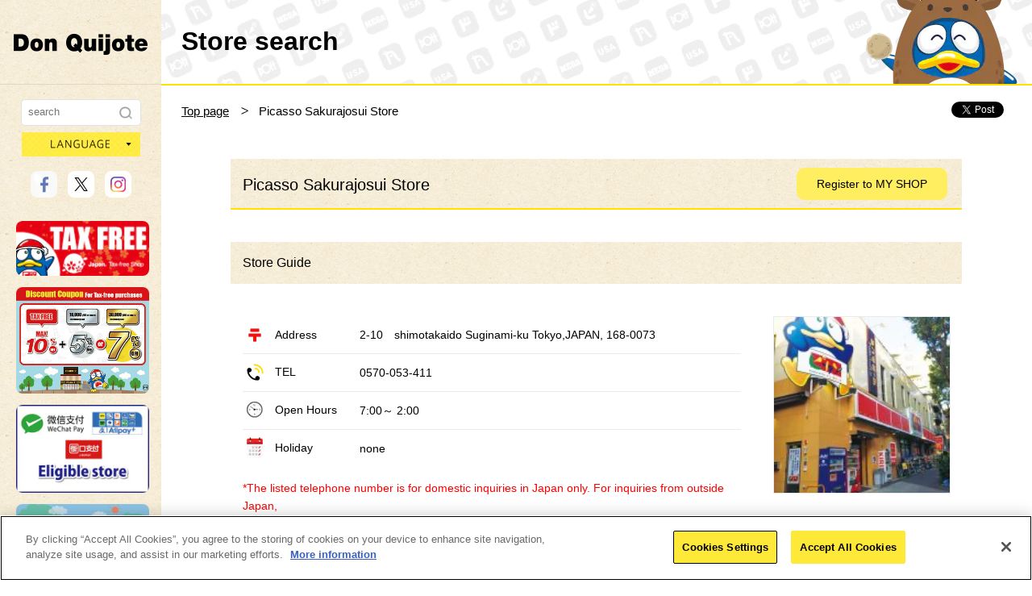

--- FILE ---
content_type: text/html; charset=UTF-8
request_url: https://www.donki.com/en/store/shop_detail.php?shop_id=314
body_size: 8312
content:
<!DOCTYPE html>
<html lang="ja">
<head>
<link rel="canonical" href="https://www.donki.com/en/store/shop_detail.php?shop_id=314">
<meta charset="utf-8">




<meta name="description" content="This page contains information about Picasso Sakurajosui Store store and its parking lot. This is the official website of Don Quijote, the biggest discount store in Japan.">
<meta name="keywords" content="Picasso Sakurajosui Store,donquijote,don,donki,shop,store,address,access">
<meta name="format-detection" content="telephone=no">
<link rel="stylesheet" type="text/css" href="../common/css/reset.css" media="screen,print">
<link rel="stylesheet" type="text/css" href="../common/css/common.css" media="screen,print">
<link rel="stylesheet" type="text/css" href="./css/search.css" media="screen,print">
<link rel="stylesheet" type="text/css" href="css/colorbox.css" media="screen,print">
<link rel="stylesheet" type="text/css" href="css/map.css" media="screen,print">
<script type="text/javascript" src="../common/js/common_lib.js"></script>
<script type="text/javascript" src="../common/js/common.js"></script>
<script type="text/javascript" src="./js/search.js"></script>
<script type="text/javascript" src="../common/js/modalwindow.js"></script>
<script type="text/javascript" src="js/jquery.colorbox-min.js"></script>

<link rel="stylesheet" href="https://cdnjs.cloudflare.com/ajax/libs/font-awesome/5.9.0/css/all.min.css">
<style>

.contact_link{
	color: #000!important;
    background-color: #bbebbd!important;
    padding: 10px;
    padding-left: 30px; 
    padding-right: 30px;
    font-size: 16px;
    border-radius: 4px;
}

</style>

<!--[if lt IE 9]>
<script src="../common/js/common_lib_ie8.js"></script>
<script src="../common/js/common_ie8.js"></script>
<![endif]-->
<title>
Picasso Sakurajosui Store(store information) | Picasso Sakurajosui Store | 


Don Quijote</title><script src="https://cdn-au.onetrust.com/scripttemplates/otSDKStub.js" type="text/javascript" charset="UTF-8" data-domain-script="c88c8bcd-d7ba-48f2-b039-ec5d1484499c" ></script>
<script type="text/javascript">
    
        function OptanonWrapper() { }
    
</script>

<style>
 
    #onetrust-consent-sdk {
        z-index: 999999;
    }
    .responsive-wrapper {
        z-index: 9999!important;
    }
    .majica_div {
        display: none;
    }

</style>


<!-- ↓GA4 -->
<!-- Google tag (gtag.js) -->
<script async src="https://www.googletagmanager.com/gtag/js?id=G-KC4GHWN0M9"></script>
<script>

  window.dataLayer = window.dataLayer || [];
  function gtag(){dataLayer.push(arguments);}
  gtag('js', new Date());

  gtag('config', 'G-KC4GHWN0M9');

</script>
<!-- ↑GA4 -->


<script type="text/javascript">
 
/* ↓GAトラッキングタグの設定 **********************************************************************/
$(function() {	
	(function(i,s,o,g,r,a,m){i['GoogleAnalyticsObject']=r;i[r]=i[r]||function(){
	(i[r].q=i[r].q||[]).push(arguments)},i[r].l=1*new Date();a=s.createElement(o),
	m=s.getElementsByTagName(o)[0];a.async=1;a.src=g;m.parentNode.insertBefore(a,m)
	})(window,document,'script','//www.google-analytics.com/analytics.js','ga');

	ga('create', 'UA-18797030-1', {'sampleRate': 50});
	ga('send', 'pageview');

});
/* ↑GAトラッキングタグの設定 **********************************************************************/
/* ↓GAイベントトラッキングタグの設定 **********************************************************************/
$(function() {  
	$("a").click(function(e) {        
		var ahref = jQuery(this).attr('href');
		if(ahref.indexOf("www.donki.com") != -1 || ahref.indexOf("http") == -1 ) {
			ga('send', 'event', '内部リンク', 'クリック', ahref);
		} else { 
			ga('send', 'event', '外部リンク', 'クリック', ahref);
		}
	});
});
/* ↑GAイベントトラッキングタグの設定 **********************************************************************/

</script> 
<script>(window.BOOMR_mq=window.BOOMR_mq||[]).push(["addVar",{"rua.upush":"true","rua.cpush":"true","rua.upre":"true","rua.cpre":"false","rua.uprl":"false","rua.cprl":"false","rua.cprf":"false","rua.trans":"SJ-3dcfeeb0-f0fb-4483-b25c-19ef35c08083","rua.cook":"false","rua.ims":"false","rua.ufprl":"false","rua.cfprl":"false","rua.isuxp":"false","rua.texp":"norulematch","rua.ceh":"false","rua.ueh":"false","rua.ieh.st":"0"}]);</script>
                              <script>!function(a){var e="https://s.go-mpulse.net/boomerang/",t="addEventListener";if(""=="True")a.BOOMR_config=a.BOOMR_config||{},a.BOOMR_config.PageParams=a.BOOMR_config.PageParams||{},a.BOOMR_config.PageParams.pci=!0,e="https://s2.go-mpulse.net/boomerang/";if(window.BOOMR_API_key="HMKCC-R4YAC-A9AYT-6WKK3-8DVSK",function(){function n(e){a.BOOMR_onload=e&&e.timeStamp||(new Date).getTime()}if(!a.BOOMR||!a.BOOMR.version&&!a.BOOMR.snippetExecuted){a.BOOMR=a.BOOMR||{},a.BOOMR.snippetExecuted=!0;var i,_,o,r=document.createElement("iframe");if(a[t])a[t]("load",n,!1);else if(a.attachEvent)a.attachEvent("onload",n);r.src="javascript:void(0)",r.title="",r.role="presentation",(r.frameElement||r).style.cssText="width:0;height:0;border:0;display:none;",o=document.getElementsByTagName("script")[0],o.parentNode.insertBefore(r,o);try{_=r.contentWindow.document}catch(O){i=document.domain,r.src="javascript:var d=document.open();d.domain='"+i+"';void(0);",_=r.contentWindow.document}_.open()._l=function(){var a=this.createElement("script");if(i)this.domain=i;a.id="boomr-if-as",a.src=e+"HMKCC-R4YAC-A9AYT-6WKK3-8DVSK",BOOMR_lstart=(new Date).getTime(),this.body.appendChild(a)},_.write("<bo"+'dy onload="document._l();">'),_.close()}}(),"".length>0)if(a&&"performance"in a&&a.performance&&"function"==typeof a.performance.setResourceTimingBufferSize)a.performance.setResourceTimingBufferSize();!function(){if(BOOMR=a.BOOMR||{},BOOMR.plugins=BOOMR.plugins||{},!BOOMR.plugins.AK){var e="true"=="true"?1:0,t="",n="clmpygqxble5u2lmkkma-f-e7d71be19-clientnsv4-s.akamaihd.net",i="false"=="true"?2:1,_={"ak.v":"39","ak.cp":"1166931","ak.ai":parseInt("697448",10),"ak.ol":"0","ak.cr":9,"ak.ipv":4,"ak.proto":"h2","ak.rid":"687b0c9d","ak.r":44093,"ak.a2":e,"ak.m":"a","ak.n":"essl","ak.bpcip":"18.216.252.0","ak.cport":44444,"ak.gh":"23.33.28.133","ak.quicv":"","ak.tlsv":"tls1.3","ak.0rtt":"","ak.0rtt.ed":"","ak.csrc":"-","ak.acc":"","ak.t":"1768706712","ak.ak":"hOBiQwZUYzCg5VSAfCLimQ==+jEOVQ6I0LIILGlMPooCchP/eICe4tAGUdK19cm8VugQqyiXjoUGjO8S2T5F4Jk410jM01fUt83FgoxsP3GDq9gMUHeoVsfdq5Xmh52PyOzD28r791A90OkZk0uU1cRADlQJsr+TmwH7TGaub3nFPMCs6MS3Z/bkbNr2Er2sO12pcu011t28e9BhRBKMOrwsQrAR9mVFj9WgI2BhNJUK83C8xeJUnnvecHMAd6IIaL8qcrZ30B4LcxvAJVqRMp9y/+yIVNOcgBp0KYwAONtfYWw/ML5PChfgMjFUIs5disbUPMwfwkP2h/UeqAk6RJ4wckjdYu2MMkcBcAk2sTDouRi1dDFe1aT12jgt1TxmODEJeigY92ijZA2epqCFQA3KkIO8uKNQf4+QQ4DYViKAcrLNWAzx/1oQpf1dyaoWJNc=","ak.pv":"20","ak.dpoabenc":"","ak.tf":i};if(""!==t)_["ak.ruds"]=t;var o={i:!1,av:function(e){var t="http.initiator";if(e&&(!e[t]||"spa_hard"===e[t]))_["ak.feo"]=void 0!==a.aFeoApplied?1:0,BOOMR.addVar(_)},rv:function(){var a=["ak.bpcip","ak.cport","ak.cr","ak.csrc","ak.gh","ak.ipv","ak.m","ak.n","ak.ol","ak.proto","ak.quicv","ak.tlsv","ak.0rtt","ak.0rtt.ed","ak.r","ak.acc","ak.t","ak.tf"];BOOMR.removeVar(a)}};BOOMR.plugins.AK={akVars:_,akDNSPreFetchDomain:n,init:function(){if(!o.i){var a=BOOMR.subscribe;a("before_beacon",o.av,null,null),a("onbeacon",o.rv,null,null),o.i=!0}return this},is_complete:function(){return!0}}}}()}(window);</script></head>

<body>
<div id="fb-root"></div>

<script>(function(d, s, id) {
  var js, fjs = d.getElementsByTagName(s)[0];
  if (d.getElementById(id)) return;
  js = d.createElement(s); js.id = id;
  js.src = "//connect.facebook.net/en_US/sdk.js#xfbml=1&version=v2.0";
  fjs.parentNode.insertBefore(js, fjs);
}(document, 'script', 'facebook-jssdk'));</script> 

<!-- header -->
<div class="wrapperAll">
<header class="l_header sb-slide">
	<h1 class="logo"><a href="https://www.donki.com/en/">Don Quijote</a></h1>
	<p class="headerMenu sb-toggle-right"><img src="/en/common/img/btn_headermenu_off.png" width="31" height="45" alt="Menu"/></p>
</header><!-- wrapper -->
<div class="wrapper sb-site">

	<!-- contentsArea -->
	<div class="l_contentsArea">

		<!-- sideArea -->
<div class="l_sideArea">
    
        <!-- sideMenu -->
        <div class="pcMenu">
            <nav class="l_sideMenu">

                <!-- sideMyshopAera -->
                                <!-- /sideMyshopAera -->
                <div class="sideSearchArea">
                    <form action="/en/wordsearch/index.php" method="POST">
                        <input type="search" name ="keyword" value="" placeholder="search" class="sideSearchArea__txt searchBox">
                        <input type="image" src="/common/img/btn_sidemenu_search.png" width="16" height="16" alt="検索する" class="sideSearchArea__btn">
                        <input type="hidden" name="sug" value="store">
                    </form>
                </div>
                                
				<div class="choiceLanguage_pc">
					<p class="choiceLanguage_pc__ttl">language</p>
					<ul class="choiceLanguage_pc__list">
						<li class="choiceLanguage_pc__itme"><a href="/?pre=le">日本語</a></li>
						<li class="choiceLanguage_pc__itme"><a href="http://www.donkicom.cn/?pre=le" target="_china">中文(簡体)</a></li>
                        <li class="choiceLanguage_pc__itme"><a href="http://www.donki-global.com/zhtw/?pre=le" target="_blank">中文(繁体)</a></li>
						<li class="choiceLanguage_pc__itme"><a href="http://www.donki-global.com/kr/?pre=le" target="_korea">한국어</a></li>
                        <li class="choiceLanguage_pc__itme"><a href="http://www.donki-global.com/th/?pre=le" target="_blank">ไทย</a></li>
					</ul>
				</div>
				
				<ul class="sideSnsArea">
                    <li class="sideSnsArea__facebook"><a href="https://www.facebook.com/donki.majicaglobal.en" target="_blank"><img src="/common/img/btn_sidesnsarea_facebook.png" width="33" height="33" alt="facebook"></a></li>
                    <li class="sideSnsArea__twitter"><a href="https://twitter.com/donki_donki" target="_blank"><img src="/common/img/btn_sidesnsarea_x.png" width="33" height="33" alt="twitter"></a></li>
                    <li class="sideSnsArea__twitter"><a href="https://www.instagram.com/donki_jp_en/" target="_blank"><img src="/common/img/btn_sidesnsarea_instagram.png" width="33" height="33" alt="twitter"></a></li>
                </ul>                <ul class="sideBnrArea">



                    <li>
						<a href="https://www.donki.com/en/tax_free/?mv=top_side" target="_blank">
							<img class="pie" src="/en/common/img/bnr_sidebnrarea_taxfree2025_en.png" alt="tax free">
						</a>
					</li>
                    <li>
						<a href="https://japanportal.donki-global.com/coupon/?ptcd=0000000201" target="_blank">
							<img class="pie" src="/en/common/img/bnr_sidebnrarea_coupon_en.jpg" alt="">
						</a>
					</li>
					<li>
						<a href="/overseas_pay/shoplist_en.php?mv=top_side" target="_blank">
							<img class="pie" src="/en/common/img/bnr_sidebnrarea_kaigaipay_en.png" alt="Don Quijote Hawaii">
						</a>
					</li>



					<li>
						<a href="https://ppih.co.jp/en/sustainability/" target="_blank">
							<img class="pie" src="/en/common/img/bnr_sidebnrarea_sustainability.png" alt="Sustainability">
						</a>
					</li>
                    <li>
						<a href="/en/service/brand_faq.php?mv=top_side" target="_blank">
							<img class="pie" src="/en/common/img/banner_sidebnrarea_brand_en.jpg" alt="Are Don Quijote's brand items ok?">
						</a>
					</li>
                    <li>
						<a href="https://www.dondondonki.com/sg/?mv=top_side" target="_blank">
							<img class="pie" src="/en/common/img/banner_sidebnrarea_dondondonkisg_en.png" alt="DONDONDONKI SINGAPORE">
						</a>
					</li>
                    <li>
						<a href="https://www.dondondonki.com/my/?mv=top_side" target="_blank">
							<img class="pie" src="/en/common/img/banner_sidebnrarea_dondondonkimy_en.png" alt="DONDONDONKI MALAYSIA">
						</a>
					</li>
                    <li>
						<a href="http://donquijotehawaii.com/?mv=top_side" target="_blank">
							<img class="pie" src="/en/common/img/banner_sidebnrarea_dqhawaii_en.png" alt="Don Quijote Hawaii">
						</a>
					</li>


					<li style="margin-top: 30px;">
					    <a href="https://www.donki.com/en/contact/?mv=top_side" class="contact_link" target="_blank" style="white-space: nowrap;font-size: 90%;padding-left: 23px;padding-right: 23px;"><i class="fa fa-envelope" aria-hidden="true" style="padding-right: 8px;"></i>FAQ／Contact Us</a>
					</li>                </ul>
            </nav>
        </div>
        <!-- /sideMenu -->
        
    
    </div>		<!-- /sideArea -->

		<!-- mainArea -->
		<div class="l_mainArea clearfix">

			<!-- ▼▼▼ コンテンツエリア ▼▼▼ -->
			<div class="hdrArea">
				<h2 class="hdrArea__ttl">Store search</h2>
				<p class="hdrArea__donpen"><img src="../../store/img/donpen/pic_donpen_26.png" alt="Donpen"/></p>
			</div>
	         <div class="breadcrumbsArea">
				<div class="breadcrumbs">
	                <ul class="breadcrumbsArea__list">
						<li><a href="../">Top page</a></li>
                                                            <li>Picasso Sakurajosui Store</li>
                                        
					</ul>
                </div>
				<ul class="breadcrumbsArea__snsArea">
					<li><a href="https://twitter.com/share" class="twitter-share-button" data-lang="en" data-count="none">Tweet</a> 
						<script>!function(d,s,id){var js,fjs=d.getElementsByTagName(s)[0],p=/^http:/.test(d.location)?'http':'https';if(!d.getElementById(id)){js=d.createElement(s);js.id=id;js.src=p+'://platform.twitter.com/widgets.js';fjs.parentNode.insertBefore(js,fjs);}}(document, 'script', 'twitter-wjs');</script></li>
					<li>
						<div class="fb-like" data-href="https://www.donki.com/en/store/shop_detail.php?shop_id=314" data-layout="button" data-action="like" data-show-faces="false" data-share="false"></div>
					</li>
				</ul>
			</div>
			<!--cts-->
			<div class="shopDetail cts">
            <form action="https://www.donki.com/en/store/shop_detail.php?shop_id=314" method="POST">
				<header class="hdrBlock hdr2">
                                               		                	
                					<h3 class="hdrBlock__title"><span class="hdr__icon shop__icon shop__icon--picasso"></span>Picasso Sakurajosui Store</h3>
					<!--hdr__inner-->
					<div class="hdrBlock__inner">
                    <input name="myshop" type="submit" class=btn value="Register to MY SHOP"  alt="Register to MY SHOP" /></div>
					<!--/hdr__inner-->
				</header>
				</form>

				<!--店舗情報-->
				<header class="shopDetail__hdrBlock hdrBlock hdr3">
					<h4 class="hdrBlock__title">Store Guide</h4>
					<!--hdr__inner-->
					<!--/hdr__inner-->
				</header>

				<div class="block--short">
					<!--gridFix-Short-right-->
					<div class="gridFix--Short--right">
						<!--gridFix-Short-right__fix-->
						<div class="gridFix--Short--right__fix">
							<p class="shopDetail__shopPhoto"><img src="/shared/img/store/st_store/314/2017101015076198710.jpg" alt="Store image"/></p>
						                        </div>
						<!--/gridFix-Short-right__fix-->
						<!--gridFix-Short-right__move-->
						<div class="shopDetail__leftColumn gridFix--Short--right__move">
							<!--gridFix-Short-right__move__inner-->
							<div class="gridFix--Short--right__move__inner">
								<dl class="shopDetail__shopInfo">
									<dt class="shopDetail__shopInfoAddress">Address</dt>
									<dd>
                                                                       2-10　shimotakaido  Suginami-ku Tokyo,JAPAN, 168-0073 
									
																	                                								 	<dt class="shopDetail__shopInfoTel">TEL</dt>
									<dd><span class="telLink">0570-053-411</span></dd>
                                																


																		                               									<dt class="shopDetail__shopInfoHours">Open Hours</dt>
									<dd>
                                                                         7:00～ 2:00</dd>
                                







                                	



									<dt class="shopDetail__shopInfoClosed">Holiday</dt>
									<dd>none</dd>
								</dl>
                        		

							

																			<div>
							<span style="font-size: 14px; color: rgb(255, 0, 0);">*The listed telephone number is for domestic inquiries in Japan only. For inquiries from outside Japan, </span></div>
						<div>
							<span style="color:#ff0000;"><span style="font-size:14px;"><a href="https://form.donpen.com/?fid=11" target="_blank">please use this inquiry form</a></span>.</span><br><br></div>

					





                                                                                          <div class="shopDetail__qrArea">
									<p class="shopDetail__qrAreaImg">
                                     <img src="../../store/qrcode_php/qrimg.php?qr=http://www.donki.com/en/store/shop_detail.php?shop_id=314" width="70" height="70" alt=""/></p>
									<p class="shopDetail__qrAreaTxt">Send store info to your mobile</p>
								</div>
  								                                 							</div>
							<!--/gridFix-Short-right__move__inner-->
						</div>
						<!--/gridFix-Short-right__move-->
					</div>
					<!--/gridFix-Short-right-->
				</div>

               <!--sonyu1 start -->
               <!--スマーティーコメントアウト-->
<!--
                        <br />
                            <div style="border-style: solid ; border-width: 1px; padding: 10px 5px 10px 20px; border-color: red; color: green; width: auto; hight:auto; border-radius: 10px;">
                            <div class="gridFix--Short--right">
                                <p>
                                  <a href="https://orikomio.com/flyer/auto_viewer/000036/000060/0036/6018/" target="_blank" style="font-weight: bold;">Web flyer campaign now underway!</a>
                                </p>
                                <br />
                                <p>
                                <a href="https://orikomio.com/flyer/auto_viewer/000036/000060/0036/6018/" target="_blank"><img src="./img/sakura.png" style="padding-bottom:5px;" width="100%" hight="auto"></a></p>
                                <p><font color="7ECEF4">sale effective：</font>Mar.24.2016-Apl.7.2016                            </p>
                            </div>
                        </div>
 -->


<!--sonyu1 end -->








				<div class="block--short">
					<dl class="shopDetail__serviceList">
						<dt class="shopDetail__serviceListTtl">Service</dt>
						<dd class="shopDetail__serviceListExplan"><a href="./icn_legend.php" class="ajaxWindow">Icon Legend</a></dd>
						<dd class="shopDetail__serviceListIcon">
							<ul class="shopDetail__iconArea">
                                                                                      <li><img src="https://www.donki.com/img/service_icon/icon_service_08.png" alt=""/>Alcoholic drinks</li>
                                                                                                                  <li><img src="https://www.donki.com/img/service_icon/icon_service_02.png" alt=""/>TAX FREE</li>
                                                                                                                  <li><img src="https://www.donki.com/img/service_icon/icon_service_01.gif" alt=""/>Ginren Card</li>
                                                                                                                  <li><img src="https://www.donki.com/img/service_icon/icon_service_10.png" alt=""/>credit card</li>
                                                                                                                                                                                                                                                                                                                                                                                                                                                                                                                                                                                                                                                                                                                                                                                                                 							</ul>
						</dd>
					</dl>
				</div>
								<div class="block--short">
					<dl class="shopDetail__electronicMoney">
						<dt class="shopDetail__electronicMoneyTtl">Available electronic money</dt>
						<dd class="shopDetail__electronicMoneyIcon">
							<ul class="shopDetail__iconArea">
                                                                                                                                                                                                                                                                                                                      <li><img src="/img/service_icon/icon_money_01.png" alt="majica"/>majica</li>
                                                                                                                  <li><img src="/img/service_icon/icon_money_02.gif" alt="QUICPay+"/>QUICPay+</li>
                                                                                                                  <li><img src="/img/service_icon/icon_money_03.png" alt="iD"/>iD</li>
                                                                                                                  <li><img src="/img/service_icon/icon_money_04.gif" alt="楽天Eｄｙ"/>Rakuten Edy</li>
                                                                                                                  <li><img src="/img/service_icon/icon_money_07.png" alt="Suica"/>Suica</li>
                                                                                                                  <li><img src="/img/service_icon/icon_money_08.png" alt="PASMO"/>PASMO</li>
                                                                                                                  <li><img src="/img/service_icon/icon_money_06.png" alt="kitaca"/>kitaca</li>
                                                                                                                  <li><img src="/img/service_icon/icon_money_09.png" alt="toica"/>toica</li>
                                                                                                                  <li><img src="/img/service_icon/icon_money_10.gif" alt="manaca"/>manaca</li>
                                                                                                                  <li><img src="/img/service_icon/icon_money_11.png" alt="ICOCA"/>ICOCA</li>
                                                                                                                  <li><img src="/img/service_icon/icon_money_12.png" alt="SUGOCA"/>SUGOCA</li>
                                                                                                                  <li><img src="/img/service_icon/icon_money_13.png" alt="nimoca"/>nimoca</li>
                                                                                                                  <li><img src="/img/service_icon/icon_money_14.png" alt="はやかけん"/>hayakaken</li>
                                                         							</ul>
							<p style="color:red;font-size:12px;margin-top:-20px;margin-left:20px;">※Electronic money (except majica) is accepted at some cash registers. Please contact the store for more details. </p>
						</dd>
					</dl>
				</div>
                
				<!--/店舗情報-->


<script type="text/javascript">
$(function() {
	$(".single").colorbox({iframe:true, width:"80%" , height:"60%"});
});
</script>

				<!--アクセス情報-->
                <div id="accessbox" class="clearfix">
					<h3 class="shopDetail__hdr hdr hdr3" id="access">Access</h3>
                    <p class="btn_center">
                    <a class="map_btn_icon single scroll" href="map.php?shop_id=314">MAP VIEW</a>
                    </p>
				</div>

				<div class="shopDetail__access">
					<!--grid2-->
					<div class="shopDetail__accessColumn grid grid2">
						<!--grid2__grid-->
						<div class="grid__grid grid2__grid column">
							<h4 class="column__ttl"><span class="hdr__icon hdr__icon--car"></span>By Car</h4>
							<!--column_txt-->
							<div class="column__txt">
                            <p></p>

							</div>
							<!--/column_txt-->
						</div>
						<!--/grid2__grid-->


						<!--grid2__grid-->
						<div class="grid__grid grid2__grid column">
							<h4 class="column__ttl"><span class="hdr__icon hdr__icon--train"></span>By Train</h4>
							<!--column_txt-->
							<div class="column__txt">
								<p><div>
	7&nbsp;minute walk&nbsp;from&nbsp;Sakurajosui&nbsp;Station&nbsp;on&nbsp;the&nbsp;Keio&nbsp;Line.</div>

</p>
							</div>
							<!--/column_txt-->
						</div>
						<!--/grid2__grid-->




					</div>
					<!--/grid2-->

				</div>
				<!--/アクセス情報-->

			</div>
			<!--/cts-->
			<!-- ▲▲▲ コンテンツエリア ▲▲▲ -->

		</div>
		<!-- /mainArea -->

	</div>
	<!-- /contentsArea -->
<footer class="l_footer">
	<div class="l_footerUpper">
    	<div class="l_footerUpperInner">
      		<div class="gotoTop">
    			<p class="gotoTop__btn" id="goto__btn--bottom"><a href="#"><img src="/common/img/donpen/pagetop/pic_donpen_38.png" width="70" height="70" alt="Page top"/></a></p>
    		</div>
        </div>
    
    </div>
    <div class="l_footerLower">
		<div class="l_fooerLowerInner">
			<ul class="fooerLowerList">
				<li><a href="https://ppih.co.jp/en/corp/group/donki/" target="_blank">Corporate Information</a></li>
				<li><a href="https://ppih.co.jp/en/agreement/" target="_blank">Terms of Use</a></li>
				<li><a href="https://ppih.co.jp/en/privacy/" target="_blank">Privacy Policy</a></li>
				<li><button id="ot-sdk-btn" class="ot-sdk-show-settings">Cookie 設定</button></li>
			</ul>
		</div>
    	<div class="l_fooerLowerInner">
    		<p class="fooerLowerCopyright"><small>Copyright(c)1998-2026 Don Quijote Co.,Ltd. <br class="sp_only">All rights reserved.</small></p>
        </div>
    </div>

	


</footer>

</div>	<div class="spMenu sb-slidebar sb-right">
		<nav class="l_sideMenu">
                <div class="sideSearchArea">
                    <form action="/en/wordsearch/index.php?sp=1" method="POST">
                        <input type="search" name="keyword" value="" placeholder="Search" class="sideSearchArea__txt">
                        <input type="image" src="/common/img/btn_sidemenu_search.png" width="16" height="16" alt="Search" class="sideSearchArea__btn">
                    </form>

                </div>

				<div class="choiceLanguage_sp">
					<p class="choiceLanguage_sp__ttl">language</p>
					<ul class="choiceLanguage_sp__list">
						<li class="choiceLanguage_sp__itme"><a href="/">日本語</a></li>
						<li class="choiceLanguage_sp__itme"><a href="http://www.donkicom.cn/?lang=ch" target="_china">中文(簡体)</a></li>
                        <li class="choiceLanguage_sp__itme"><a href="http://www.donki-global.com/zhtw/?lang=ch" target="_blank">中文(繁体)</a></li>
						<li class="choiceLanguage_sp__itme"><a href="http://www.donki-global.com/kr/" target="_korea">한국어</a></li>
                        <li class="choiceLanguage_sp__itme"><a href="http://www.donki-global.com/th/?lang=ch" target="_blank">ไทย</a></li>
					</ul>
				</div>

				<ul class="sideSnsArea">
                    <li class="sideSnsArea__facebook"><a href="https://www.facebook.com/donki.majicaglobal.en" target="_blank"><img src="/common/img/btn_sidesnsarea_facebook.png" width="33" height="33" alt="facebook"></a></li>
                    <li class="sideSnsArea__twitter"><a href="https://twitter.com/donki_donki" target="_blank"><img src="/common/img/btn_sidesnsarea_x.png" width="33" height="33" alt="twitter"></a></li>
                    <li class="sideSnsArea__twitter"><a href="https://www.instagram.com/donki_jp_en/" target="_blank"><img src="/common/img/btn_sidesnsarea_instagram.png" width="33" height="33" alt="twitter"></a></li>
                </ul>
			<ul class="sideBnrArea">



                    <li>
						<a href="https://www.donki.com/en/tax_free/?mv=top_side" target="_blank">
							<img class="pie" src="/en/common/img/bnr_sidebnrarea_taxfree2025_en.png" alt="tax free">
						</a>
					</li>
                    <li>
						<a href="https://japanportal.donki-global.com/coupon/?ptcd=0000000201" target="_blank">
							<img class="pie" src="/en/common/img/bnr_sidebnrarea_coupon_en.jpg" alt="">
						</a>
					</li>
					<li>
						<a href="/overseas_pay/shoplist_en.php?mv=top_side" target="_blank">
							<img class="pie" src="/en/common/img/bnr_sidebnrarea_kaigaipay_en.png" alt="Don Quijote Hawaii">
						</a>
					</li>



					<li>
						<a href="https://ppih.co.jp/en/sustainability/" target="_blank">
							<img class="pie" src="/en/common/img/bnr_sidebnrarea_sustainability.png" alt="Sustainability">
						</a>
					</li>
                    <li>
						<a href="/en/service/brand_faq.php?mv=top_side" target="_blank">
							<img class="pie" src="/en/common/img/banner_sidebnrarea_brand_en.jpg" alt="Are Don Quijote's brand items ok?">
						</a>
					</li>
                    <li>
						<a href="https://www.dondondonki.com/sg/?mv=top_side" target="_blank">
							<img class="pie" src="/en/common/img/banner_sidebnrarea_dondondonkisg_en.png" alt="DONDONDONKI SINGAPORE">
						</a>
					</li>
                    <li>
						<a href="https://www.dondondonki.com/my/?mv=top_side" target="_blank">
							<img class="pie" src="/en/common/img/banner_sidebnrarea_dondondonkimy_en.png" alt="DONDONDONKI MALAYSIA">
						</a>
					</li>
                    <li>
						<a href="http://donquijotehawaii.com/?mv=top_side" target="_blank">
							<img class="pie" src="/en/common/img/banner_sidebnrarea_dqhawaii_en.png" alt="Don Quijote Hawaii">
						</a>
					</li>


					<li style="margin-top: 30px;">
					    <a href="https://www.donki.com/en/contact/?mv=top_side" class="contact_link" target="_blank" style="white-space: nowrap;font-size: 90%;padding-left: 23px;padding-right: 23px;"><i class="fa fa-envelope" aria-hidden="true" style="padding-right: 8px;"></i>FAQ／Contact Us</a>
					</li>			</ul>
		</nav>
	</div>
</div>
<!-- wrapperAll --><div data-remodal-id="modal" id="modal">
	<div id="modal__cts"></div>

<button data-remodal-action="close" class="remodal-close-top">閉じる</button>
<button data-remodal-action="close" class="remodal-close-bottom">閉じる</button>

	</div>
	<!--/remodal-->
</body>
</html>

--- FILE ---
content_type: text/css
request_url: https://www.donki.com/en/common/css/common.css
body_size: 14001
content:
@charset "utf-8";

/*
=========================== Common CSS =============================

	1.基本設定
	2.レイアウト
	3.ヘッダー
	4.サイドメニュー
	5.フッター

	99.共通クラス

====================================================================
*/



/*--------------------------------------
	基本設定
---------------------------------------*/

body {
	font-family: "Helvetica Neue","Arial","ヒラギノ角ゴ Pro W3","Hiragino Kaku Gothic Pro",Osaka, "メイリオ",Meiryo,"ＭＳ Ｐゴシック",sans-serif;
	-webkit-text-size-adjust:100%;
	font-size: 14px;
	line-height: 1.6;
	min-width: 980px;
	background: #fff;
}
body.iframeInner{
	min-width:1px;
}
li, p, a, dl dt, dl dd {
	color: #000;
}
small{
	font-size:86%;
}
textarea{
	padding:0.5em;
}

@media only screen and (max-width: 767px) {

body {
	min-width: 0;
}

}

a:hover{
	color:#f60;
}
.a--plain{
	text-decoration:none;
}
.a--plain:hover{
	text-decoration:underline;
}
small{
	font-size:86%;
}
input[type="text"], input[type="tel"] {
	padding:5px;
	font-size:100%;
}

label input[type="checkbox"] {
	margin-right:0.5em;
}

/*--------------------------------------
	レイアウト
---------------------------------------*/

.wrapperAll {
	position: relative;
}
.wrapper {
	position: relative;
}
.l_contentsArea {
	border-bottom: solid 1px #eee;
	background: url(../img/bg_sidearea.gif) repeat-y;
	*zoom: 1;
}
.l_contentsArea:after {
	content: "."; 
	display: block;
	clear: both;
	height: 0;
	visibility: hidden;
}
.l_contentsArea {
	min-height: 1px;
}
* html .l_contentsArea {
	height: 1px;
	/*¥*//*/
	height: auto;
	overflow: hidden;
	/**/
}
.l_sideArea {
	float: left;
	width: 200px;
	margin-top: 104px;
}
.l_sideMenu{
	border-top: 1px solid #e2d8c1;
	padding-top:18px;
}
.l_mainArea {
	background: #fff;
	margin: 0 0 100px 0;
	overflow: hidden;
	z-index: 0;
}
.l_footer .gotoTop {
	position: relative;
}
.gotoTop__btn img {
    height: 106px;
    width: 106px;
}
.l_footer .gotoTop .gotoTop__btn {
	position: absolute;
	top: -80px;
	left: 55%;
	z-index: 101;
	background: url(../img/bg_gototop_pc.png) no-repeat top right;
	padding: 5px 30px 0 0;
}
.l_footerUpper {
	background: url(../img/bg_footerupper.gif) repeat-x;
}
.l_footerLower {
	background: #eee;
	overflow: hidden;
	padding: 14px 0 12px 0;
	font-size: 95%;
}
.l_footerUpperInner,
.l_fooerLowerInner {
	width: 980px;
	margin: 0 auto;
}


@media only screen and (max-width: 767px) {
	
.l_contentsArea {
	background: #fff;
}
.l_sideArea {
	background: none;
	float: none;
	width: 100%;
	padding-bottom: 0;
	margin-bottom: 0;
	margin-top: 0;
}
.l_mainArea {
	padding: 75px 0 0 0;
	margin: 0 auto 30px !important;
}
.pcMenu {
	display: none;
}
.l_mainArea {
	margin: 0;
}
.gotoTop__btn img {
	width: 90px;
	height: 90px;
}
.l_footer .gotoTop .gotoTop__btn {
	top: -75px;
	left: 38%;
	background: url(../img/bg_gototop_sp.png) no-repeat top right;
	background-size: 55px auto;
	padding: 5px 25px 0 0;
}
.l_footerUpperInner,
.l_fooerLowerInner {
	width: 100%;
}
.l_footerUpper {
}

.l_footerLower {
	background: url(../img/bg_footerupper_sp.gif) repeat-x #fff;
	background-size:57px auto;
	padding: 50px 0 40px 0;
}

}

@media only screen and (max-width: 767px) {
/* -----------------------------------
 * Slidebars
 * Version 0..10
 * http://plugins.adchsm.me/slidebars/
 *
 * Written by Adam Smith
 * http://www.adchsm.me/
 *
 * Released under MIT License
 * http://plugins.adchsm.me/slidebars/license.txt
 */

html, body, .sb-site, .sb-site-container, .sb-slidebar {
	/* Set box model to prevent any user added margins or paddings from altering the widths or heights. */
	margin: 0;
	padding: 0;
	-webkit-box-sizing: border-box;
	   -moz-box-sizing: border-box;
	        box-sizing: border-box;
}
html, body {
	width: 100%;
	overflow-x: hidden; /* Stops horizontal scrolling. */
}
html {
	height: 100%; /* Site is as tall as device. */
}
body {
	min-height: 100%;
	height: auto;
	position: relative; /* Required for static Slidebars to function properly. */
}
html.sb-scroll-lock.sb-active:not(.sb-static) {
	overflow: hidden; /* Prevent site from scrolling when a Slidebar is open, except when static Slidebars are only available. */
}
.sb-site, .sb-site-container {
	/* You may now use class .sb-site-container instead of .sb-site and use your own id. However please make sure you don't set any of the following styles any differently on your id. */
	width: 100%;
	position: relative;
	z-index: 1; /* Site sits above Slidebars */
	background-color: #ffffff; /* Default background colour, overwrite this with your own css. I suggest moving your html or body background styling here. Making this transparent will allow the Slidebars beneath to be visible. */
}
.sb-slidebar {
	height: 100%;
	overflow-y: auto; /* Enable vertical scrolling on Slidebars when needed. */
	position: fixed;
	top: 0;
	z-index: 0; /* Slidebars sit behind sb-site. */
	display: none; /* Initially hide the Slidebars. Changed from visibility to display to allow -webkit-overflow-scrolling. */
	background-color: #222222; /* Default Slidebars background colour, overwrite this with your own css. */
	-webkit-transform: translate(0px); /* Fixes issues with translated and z-indexed elements on iOS 7. */
}
.sb-left {
	left: 0; /* Set Slidebar to the left. */
}
.sb-right {
	right: 0; /* Set Slidebar to the right. */
}
html.sb-static .sb-slidebar,
.sb-slidebar.sb-static {
	position: absolute; /* Makes Slidebars scroll naturally with the site, and unfixes them for Android Browser < 3 and iOS < 5. */
}
.sb-slidebar.sb-active {
	display: block; /* Makes Slidebars visibile when open. Changed from visibility to display to allow -webkit-overflow-scrolling. */
}
.sb-style-overlay {
	z-index: 9999; /* Set z-index high to ensure it overlays any other site elements. */
}
.sb-momentum-scrolling {
	-webkit-overflow-scrolling: touch; /* Adds native momentum scrolling for iOS & Android devices. */
}
.sb-slide, .sb-site, .sb-site-container, .sb-slidebar {
	-webkit-transform:translate(0px);
	   -moz-transform:translate(0px);
	     -o-transform:translate(0px);
	        transform:translate(0px);
	-webkit-transition: -webkit-transform 300ms ease;
	   -moz-transition: -moz-transform 300ms ease;
	     -o-transition: -o-transform 300ms ease;
	        transition: transform 300ms ease;
	-webkit-transition-property: -webkit-transform, left, right; /* Add left/right for Android < 4.4. */
	-webkit-backface-visibility: hidden; /* Prevents flickering. This is non essential, and you may remove it if your having problems with fixed background images in Chrome. */
}
.sb-hide { 
	display: none; /* Optionally applied to control classes when Slidebars is disabled over a certain width. */
}
.spMenu.sb-active {
	display: block;
	float:right;
}
.overlay {
	z-index: 200;
	position: fixed;
	top: 0;
right: 0;
right: 264px\0;
right: 264px\9;
/*left: 0;
left: 264px\0;
left: 264px\9;*/
	width: 100%;
	height: 120%;
	background-color: rgba(0,0,0,0.5);
}
}



/*--------------------------------------
	ヘッダー
---------------------------------------*/

.headerMenu {
	display: none;
}
.l_header {
	position: absolute;
	top: 0;
	left: 0;
	padding: 40px 0 0 17px;
	z-index: 1102;
}
.logo a {
	display: block;
	background: url(../img/logo_pc.png) no-repeat;
	width: 166px;
	height: 28px;
	text-indent: 100%;
	white-space: nowrap;
	overflow: hidden;
}

@media only screen and (max-width: 767px) {

.l_header {
	width: 100%;
	background: #fff;
	position: fixed;
	top: 0;
	left: 0;
	padding: 24px 0;
	border-bottom: solid 1px #eaeaea;
	z-index: 1102;
	background:rgba(255,255,255,0.9);
}
.logo a {
	background: url(../img/logo_sp.png) no-repeat;
	width: 172px;
	height:28px;
	background-size: 172px auto;
	margin: 0 auto;
}
.headerMenu {
	display: block;
	position: absolute;
	top: 0;
	right: 0;
/*	left: 20px;*/
	cursor: pointer;
	padding: 17px 20px 15px 0;
}


}



/*--------------------------------------
	サイドメニュー
---------------------------------------*/

.searchBalloon {
	display: none;
	position: absolute;
	top: -15px;
	left: 180px;
	background: url(../img/bg_searchBalloon.png) no-repeat left 35px;
	padding: 0 0 0 12px;
}
.searchBalloon__inner {
	background: #e8ff50;
	border: solid 12px #e8ff50;
	border-radius: 20px;
    -moz-border-radius: 20px;
    -webkit-border-radius: 20px;
	-o-border-radius: 20px;
	-ms-border-radius: 20px;
	width: 523px;
}
.searchBalloon__shearchBox {
	background: #fff;
	border-radius: 10px;
    -moz-border-radius: 10px;
    -webkit-border-radius: 10px;
	-o-border-radius: 10px;
	-ms-border-radius: 10px;
	margin: 0 auto 10px;
	padding: 25px 20px 20px;
}
.searchBalloon__shearchTtl {
	margin: 0 auto 15px;
}
.searchBalloon__shearchList {
	overflow: hidden;
	margin: 0 0 10px 0;
}
.searchBalloon__shearchList > li {
	float: left;
	background: url(../img/line_searchballoon_searchList.gif) no-repeat left center;
	padding: 0 0 0 10px;
	margin: 0 0 0 4px;
	font-size: 86%;
	line-height:1;
}
.searchBalloon__shearchList > li:first-child {
	background: none;
	padding: 0;
	margin: 0;
}
.searchBalloon__myshopBox {
	background: #fff url(../img/bg_searchballoon_myshop.gif) no-repeat right bottom;
	border-radius: 10px;
    -moz-border-radius: 10px;
    -webkit-border-radius: 10px;
	-o-border-radius: 10px;
	-ms-border-radius: 10px;
	margin: 0 auto 12px;
	padding: 25px 20px;
}
.searchBalloon__myshopTtl {
	margin: 0 auto 15px;
}
.searchBalloon__myshopTxt {
	font-size: 86%;
	line-height: 1.6;
	margin: 0 auto 10px;
}
.searchBalloon__myshopShearch a {
	background: url(../img/icon_searchballoon_arrow.png) no-repeat 0 52%;
	padding: 3px 0 3px 25px;
	line-height:1;
}
.searchBalloon__gotoTop {
	text-align: center;
	padding: 7px 0;
}
.searchBalloon__gotoTop a {
	background: url(../img/icon_searchballoon_arrow.png) no-repeat right center;
	padding: 0 25px 0 0;
	font-size: 115%;
	text-decoration: none;
}
.sideMyshopAera {
	background: url(../img/bg_sidemyshoparea.png) no-repeat;
	width: 170px;
	height: 120px;
	margin: 0 auto 10px;
}
.sideMyshopAera__ttl {
	padding: 14px 0 3px;
	text-align: center;
}
.sideMyshopAera__shopList .hide {
	display: none;
}
.sideMyshopAera__shop {
	text-align: center;
	margin: 0 auto;
	overflow: hidden;
}
.sideMyshopAera__shop dt {
	margin: 0 auto 3px;
	font-size:86%;
}
.sideMyshopAera__shop dt a {
	color: #fe4800;
}
.sideMyshopAera__btn {
	text-align: center;
	letter-spacing: -.40em;
}
.sideMyshopAera__btn > li {
	display: inline-block;
	letter-spacing: normal;
	*display: inline;
	*zoom: 1;
	background: #ccc;
	height: 8px;
	width: 8px;
	border-radius: 4px;
	-moz-border-radius: 4px;
	-webkit-border-radius: 4px;
	-o-border-radius: 4px;
	-ms-border-radius: 4px;
	margin: 0 4px;
	text-indent: 100%;
	white-space: nowrap;
	overflow: hidden;
	*text-indent: 0;
	*white-space: normal;
	*overflow: visible;
}
.sideMyshopAera__btn > li span {
	*display: none;
}
.sideMyshopAera__btn > li a {
	background: #ccc;
	display: block;
	height: 8px;
	width: 8px;
	border-radius: 4px;
	-moz-border-radius: 4px;
	-webkit-border-radius: 4px;
	-o-border-radius: 4px;
	-ms-border-radius: 4px;
}
.sideMyshopAera__btn > li a:hover {
	background: #000;
}
.sideMyshopAera__btn > li a.select {
	background: #000;
}
.l_sideArea .gNav {
	margin: 0 auto 24px;
	border-top: solid 1px #e2d8c1;
}
.l_sideArea .gNav > li {
	border-bottom: solid 1px #e2d8c1;
}
.l_sideArea .gNav > li > a {
	display: block;
	text-indent: 100%;
	white-space: nowrap;
	overflow: hidden;
}
.l_sideArea .gNav__search {
	position: relative;
	z-index: 101;
	background: url(../img/icon_gnav_search_pc.gif) no-repeat 25px center;
}
/*.l_sideArea .gNav__search:hover {
	background: url(../img/icon_gnav_search_pc_on.gif) no-repeat 25px center;
}*/
.l_sideArea .gNav__search > a {
	background: url(../img/btn_gnav_search_pc_off.png) no-repeat 75px center;
	height: 47px;
	padding: 12px 0;
}
.l_sideArea .gNav__search > a:hover {
	background: url(../img/btn_gnav_search_pc_on.png) no-repeat 75px center;
}
.l_sideArea .gNav__flier {
	background: url(../img/icon_gnav_flier_pc.gif) no-repeat 28px center;
}
/*.l_sideArea .gNav__flier:hover {
	background: url(../img/icon_gnav_flier_pc_on.gif) no-repeat 28px center;
}*/
.l_sideArea .gNav__flier a {
	background: url(../img/btn_gnav_flier_pc_off.png) no-repeat 75px center;
	height: 47px;
	padding: 12px 0;
}
.l_sideArea .gNav__flier a:hover {
	background: url(../img/btn_gnav_flier_pc_on.png) no-repeat 75px center;
}
.l_sideArea .gNav__products {
	background: url(../img/icon_gnav_products_pc.gif) no-repeat 32px center;
}
/*.l_sideArea .gNav__products:hover {
	background: url(../img/icon_gnav_products_pc_on.gif) no-repeat 32px center;
}*/
.l_sideArea .gNav__products a {
	background: url(../img/btn_gnav_products_pc_off.png) no-repeat 75px center;
	height: 47px;
	padding: 12px 0;
}
.l_sideArea .gNav__products a:hover {
	background: url(../img/btn_gnav_products_pc_on.png) no-repeat 75px center;
}
.l_sideArea .gNav__jkakaku a {
	background: url(../img/btn_gnav_jkakaku_pc_off.png) no-repeat 70px center;
	height: 15px;
	padding: 12px 0;
}
.l_sideArea .gNav__jkakaku a:hover {
	background: url(../img/btn_gnav_jkakaku_pc_on.png) no-repeat 70px center;
}
.l_sideArea .gNav__service a {
	background: url(../img/btn_gnav_service_pc_off.png) no-repeat 70px center;
	height: 15px;
	padding: 12px 0;
}
.l_sideArea .gNav__service a:hover {
	background: url(../img/btn_gnav_service_pc_on.png) no-repeat 70px center;
}
.l_sideArea .gNav__company {
	background: url(../img/icon_gnav_window_pc.png) no-repeat 144px center;
}
.l_sideArea .gNav__company a {
	background: url(../img/btn_gnav_company_pc_off.png) no-repeat 55px center;
	height: 15px;
	padding: 12px 0;
}
.l_sideArea .gNav__company a:hover {
	background: url(../img/btn_gnav_company_pc_on.png) no-repeat 55px center;
}
.l_sideArea .gNav__recruit {
	background: url(../img/icon_gnav_window_pc.png) no-repeat 134px center;
}
.l_sideArea .gNav__recruit a {
	background: url(../img/btn_gnav_recruit_pc_off.png) no-repeat 70px center;
	height: 15px;
	padding: 12px 0;
}
.l_sideArea .gNav__recruit a:hover {
	background: url(../img/btn_gnav_recruit_pc_on.png) no-repeat 70px center;
}
.sideSearchArea {
	position: relative;
	overflow: hidden;
	background: #fff;
	width: 137px;
	margin: 0 auto 8px;
	padding: 4px 5px;
	border: solid 1px #e2e2e2;
	border-radius: 5px;
	-moz-border-radius: 5px;
	-webkit-border-radius: 5px;
	-o-border-radius: 5px;
	-ms-border-radius: 5px;
}
.sideSearchArea__txt {
	float: left;
	width: 110px;
	border: none;
	padding: 3px
}
.sideSearchArea__btn {
	vertical-align: middle;
	padding: 3px 0;
}
.sideLanguageArea {
	margin: 0 auto 13px;
	text-align: center;
}
.sideSnsArea {
	text-align: center;
	letter-spacing: -.40em;
	margin: 0 auto 25px;
}
.sideSnsArea li {
	display: inline-block;
	letter-spacing: normal;
	*display: inline;
	*zoom: 1;
	margin: 0 4px 0 5px;
}
.sideSnsArea li img {
	border-radius: 10px;
	-moz-border-radius: 10px;
	-webkit-border-radius: 10px;
	-o-border-radius: 10px;
	-ms-border-radius: 10px;
	border: 2px solid #f8ecd5;
}
.sideSnsArea li a img:hover{
	border: 2px solid #ffe100;
}
.sideBnrArea > li {
	margin: 0 auto 10px;
	width: 165px;
/*	height: 65px;*/
}
.sideBnrArea > li img {
	width: 100%;
	border-radius: 10px;
	-moz-border-radius: 10px;
	-webkit-border-radius: 10px;
	-o-border-radius: 10px;
	-ms-border-radius: 10px;
	border: 2px solid #f8ecd5;
}
.sideBnrArea > li img:hover {
	border: 2px solid #ffe100;
}
.spMenu {
	background: url(../img/bg_sidearea.gif) repeat;
	display: none;
	width: 264px;
}
.pcMenu {
	margin-bottom: 230px;
}
.followMenu {
	left: 0;
	width: 200px;
	z-index: 101;
}
.followMenu__logo a {
	display: block;
	background: url(../img/logo_pc.png) no-repeat;
	width: 148px;
	height: 49px;
	text-indent: 100%;
	white-space: nowrap;
	overflow: hidden;
	margin: 27px auto;
}
.followMenu .gotoTop {
	text-align: center;
	width: 70px;
	margin: 0 auto;
	background: url(../img/bg_gototop_pc.png) no-repeat top right;
	padding: 40px 50px 10px;
}



@media only screen and (max-width: 767px) {

.sideMyshopAera {
	display: none;
}
.spMenu {
	-webkit-overflow-scrolling: touch;
}
.spMenu .gNav {
	margin: 20px auto 24px;
	border-top: solid 1px #e2d8c1;
}
.spMenu .gNav > li {
	border-bottom: solid 1px #e2d8c1;
}
.spMenu .gNav > li > a {
	display: block;
	text-indent: 100%;
	white-space: nowrap;
	overflow: hidden;
}
.spMenu .gNav__search {
	background: url(../img/icon_gnav_search_sp.gif) no-repeat 62px center;
	background-size: 44px 44px;
}
.spMenu .gNav__search a {
	padding: 16px 0 16px 0;
	background: url(../img/btn_gnav_search_sp.png) no-repeat 117px center;
	background-size: 82px 39px;
	height: 39px;
}
.spMenu .gNav__search > a:hover {
	background: url(../img/btn_gnav_search_sp.png) no-repeat 117px center;
	background-size: 82px 39px;
}
.spMenu .gNav__flier {
	background: url(../img/icon_gnav_flier_sp.gif) no-repeat 64px center;
	background-size: 40px 44px;
}
.spMenu .gNav__flier a {
	padding: 16px 0 16px 0;
	background: url(../img/btn_gnav_flier_sp.png) no-repeat 117px center;
	background-size: 85px 39px;
	height: 39px;
}
.spMenu .gNav__flier > a:hover {
	background: url(../img/btn_gnav_flier_sp.png) no-repeat 117px center;
	background-size: 85px 39px;
}
.spMenu .gNav__products {
	background: url(../img/icon_gnav_products_sp.gif) no-repeat 64px center;
	background-size: 35px 44px;
}
.spMenu .gNav__products a {
	padding: 16px 0 16px 0;
	background: url(../img/btn_gnav_products_sp.png) no-repeat 115px center;
	background-size: 77px 39px;
	height: 39px;
}
.spMenu .gNav__products > a:hover {
	background: url(../img/btn_gnav_products_sp.png) no-repeat 115px center;
	background-size: 77px 39px;
}
.spMenu .gNav__jkakaku a {
	background: url(../img/btn_gnav_jkakaku_sp.png) no-repeat 103px center;
	background-size: 62px 39px;
	height: 39px;
}
.spMenu .gNav__jkakaku a:hover {
	background: url(../img/btn_gnav_jkakaku_sp.png) no-repeat 103px center;
	background-size: 62px 39px;
}
.spMenu .gNav__service a {
	background: url(../img/btn_gnav_service_sp.png) no-repeat 103px center;
	background-size: 62px 39px;
	height: 39px;
}
.spMenu .gNav__service a:hover {
	background: url(../img/btn_gnav_service_sp.png) no-repeat 103px center;
	background-size: 62px 39px;
}
.spMenu .gNav__company {
	background: url(../img/icon_gnav_window_sp.png) no-repeat 178px center;
	background-size: 10px 10px;
}
.spMenu .gNav__company a {
	background: url(../img/btn_gnav_company_sp.png) no-repeat 90px center;
	background-size: 84px 39px;
	height: 39px;
}
.spMenu .gNav__company a:hover {
	background: url(../img/btn_gnav_company_sp.png) no-repeat 90px center;
	background-size: 84px 39px;
}
.spMenu .gNav__recruit {
	background: url(../img/icon_gnav_window_sp.png) no-repeat 168px center;
	background-size: 10px 10px;
}
.spMenu .gNav__recruit a {
	background: url(../img/btn_gnav_recruit_sp.png) no-repeat 103px center;
	background-size: 62px 39px;
	height: 39px;
}
.spMenu .gNav__recruit a:hover {
	background: url(../img/btn_gnav_recruit_sp.png) no-repeat 103px center;
	background-size: 62px 39px;
}
.sideSearchArea {
	width: 190px;
	margin: 20px auto 15px;
}
.sideSearchArea__txt {
	width: 160px;
}
.sideBnrArea > li {
	width: 200px;
/*	padding-bottom: 15px;*/
}
.spMenu .l_sideMenu {
	padding-bottom: 30px;
	background: url(../img/bg_sidearea.gif) repeat;
}
.followMenu {
	display: none !important;
}

}



/*--------------------------------------
	フッター
---------------------------------------*/

.footerBnrArea {
	display: none;
}
.footerGroup__ttl {
	font-size: 108%;
	font-weight: bold;
	padding: 60px 0 15px;
}
.footerGroup__link {
	letter-spacing: -.40em;
	border-bottom: solid 1px #eee;
	padding: 0 0 25px 0;
	margin: 0 auto 30px;
}
.footerGroup__link > li {
	display: inline-block;
	letter-spacing: normal;
	*display: inline;
	*zoom: 1;
	margin: 0 25px 0 0;
}
.footerGroup__link > li a:hover{
	filter: alpha(opacity=65);
	-moz-opacity:0.65;
	opacity:0.65;
}
.footerSiteMap {
	margin: 0 auto 60px;
}
.footerSiteMap__search,
.footerSiteMap__products,
.footerSiteMap__service,
.footerSiteMap__contact {
	float: left;
	width: 185px;
	padding: 0 25px 0 0;
}
.footerSiteMap__company {
	float: left;
	width: 140px;
	padding: 0;
}
.footerSiteMap__searchTtl {
	background: url(../img/icon_footerSitemap_search.gif) no-repeat left center;
	font-size: 108%;
	font-weight: bold;
	padding: 15px 0 10px 48px;
	margin: 0 0 10px 0;
}
.footerSiteMap__searchTtl a {
	font-weight: bold;
	text-decoration: none;
}
.footerSiteMap__searchTtl a:hover {
	text-decoration: underline;
}
.footerSiteMap__productsTtl {
	background: url(../img/icon_footerSitemap_products.gif) no-repeat left center;
	font-size: 108%;
	font-weight: bold;
	padding: 15px 0 10px 48px;
	margin: 0 0 10px 0;
}
.footerSiteMap__productsTtl a {
	font-weight: bold;
	text-decoration: none;
}
.footerSiteMap__productsTtl a:hover {
	text-decoration: underline;
}
.footerSiteMap__serviceTtl {
	background: url(../img/icon_footerSitemap_service.gif) no-repeat left center;
	font-size: 108%;
	font-weight: bold;
	padding: 15px 0 10px 48px;
	margin: 0 0 10px 0;
}
.footerSiteMap__serviceTtl a {
	font-weight: bold;
	text-decoration: none;
}
.footerSiteMap__serviceTtl a:hover {
	text-decoration: underline;
}
.footerSiteMap__contactTtl {
	background: url(../img/icon_footerSitemap_contact.gif) no-repeat left center;
	font-size: 108%;
	font-weight: bold;
	padding: 15px 0 10px 48px;
	margin: 0 0 10px 0;
}
.footerSiteMap__contactTtl a {
	font-weight: bold;
	text-decoration: none;
}
.footerSiteMap__contactTtl a:hover {
	text-decoration: underline;
}
.footerSiteMap__companyTtl {
	background: url(../img/icon_footerSitemap_company.gif) no-repeat left center;
	font-size: 108%;
	font-weight: bold;
	padding: 15px 0 10px 48px;
	margin: 0 0 10px 0;
}
.footerSiteMap__companyTtl a {
	font-weight: bold;
	text-decoration: none;
}
.footerSiteMap__companyTtl a:hover {
	text-decoration: underline;
}
.footerSiteMap__searchList,
.footerSiteMap__productsList,
.footerSiteMap__serviceList,
.footerSiteMap__contactList,
.footerSiteMap__companyList {
	margin: 0 0 0 48px;
}
.footerSiteMap__searchList > li,
.footerSiteMap__productsList > li,
.footerSiteMap__serviceList > li,
.footerSiteMap__contactList > li,
.footerSiteMap__companyList > li {
	margin: 0 0 5px 0;
	font-size: 86%;
	line-height: 1.5;
}
.footerSiteMap__searchList > li a,
.footerSiteMap__productsList > li a,
.footerSiteMap__serviceList > li a,
.footerSiteMap__contactList > li a,
.footerSiteMap__companyList > li a {
	text-decoration: none;
}
.footerSiteMap__searchList > li a:hover,
.footerSiteMap__productsList > li a:hover,
.footerSiteMap__serviceList > li a:hover,
.footerSiteMap__contactList > li a:hover,
.footerSiteMap__companyList > li a:hover {
	text-decoration: underline;
}

.fooerLowerList > li {
	float: left;
	margin: 0 20px 0 0;
	font-size: 86%;
}
.fooerLowerList > li a {
	text-decoration: none;
}
.fooerLowerList > li a:hover {
	text-decoration: underline;
}
.fooerLowerList > li button#ot-sdk-btn {
    border: none;
    padding: 0;
    color: #000;
    font-size: 100%;
    background: none;
}
.fooerLowerList > li button#ot-sdk-btn:hover {
	background: none;
    color: #f60;
    text-decoration: underline;
}
.fooerLowerCopyright {
	float: right;
}


@media only screen and (max-width: 767px) {

.footerBnrArea {
	display: block;
	padding: 40px 20px 0;
	margin: 0 auto 30px;
}
.footerBnrArea > li {
	width: 48%;
	float: left;
	margin: 0 0 10px 0;
}
.footerBnrArea > li img {
	width: 100%;
	border: solid 1px #ececec;
	border-radius: 10px;
	-moz-border-radius: 10px;
	-webkit-border-radius: 10px;
	-o-border-radius: 10px;
	-ms-border-radius: 10px;
}

.footerGroup__link {
	border-bottom: none;
	padding: 0 20px 15px;
	margin: 20px auto 0;
}
.footerGroup__link > li {
	margin: 0 3.5% 8px 0;
	width: 31%;
}
.footerGroup__link > li img {
	border: solid 1px #e8e8e8;
	width: 100%;
	border-radius: 10px;
    -moz-border-radius: 10px;
    -webkit-border-radius: 10px;
	-o-border-radius: 10px;
	-ms-border-radius: 10px;
}
.footerSiteMap__ttl a {
	display: block;
	font-size: 108%;
	font-weight: normal;
	padding: 15px 0;
	text-align: center;
	background:  #fdfdfd url(../img/icon_footer_arrow.gif) no-repeat 94.5% 50%;
	background-size: 6px auto;
	text-decoration: none;
	color: #000;
}
.fooerLowerList {
	margin: 0 auto 27px;
}
.fooerLowerList > li {
	float: none;
	text-align: center;
	margin: 0 auto 11px;
	font-size: 108%;
}
.fooerLowerCopyright {
	float: none;
	text-align: center;
}




}


/*-------アコーディオン-------*/

.footerAccordion__ttl {
	pointer-events: none;
}
.footerSiteMap__ttl {
	display: none;
}

@media only screen and (min-width: 768px) {

.footerAccordion__item {
	display: block !important;
}

}

@media only screen and (max-width: 767px) {
	
.footerAccordion__ttl {
	pointer-events: auto;
	cursor: pointer;
	font-size: 108%;
	font-weight: normal;
	padding: 15px 0;
	text-align: center;
	background:  #fdfdfd url(../img/icon_footerAccordion_arrow.gif) no-repeat 95% 50%;
	background-size: 9px auto;
}
.footerAccordion__ttl.on {
	background:  #fdfdfd url(../img/icon_footerAccordion_arrow_on.gif) no-repeat 95% 50%;
	background-size: 9px auto;
}
.footerGroup__ttl {
	border-top: solid 1px #ebebeb;
	border-bottom: solid 1px #ebebeb;
}
.footerGroup__link {
	border-bottom: solid 1px #ebebeb;
}
.footerSiteMap__ttl {
	border-bottom: solid 1px #ebebeb;
}
.footerAccordion__item {
	display: none;
}
.footerSiteMap__ttl {
	display: block;
}


}



/*--------------------------------------
	共通クラス
---------------------------------------*/

/* css pie */
.pie {
	position: relative;
}
/*　スマートフォンで改行 */
.sp_only {
	display: none;
}
.pc_only{
	display:inline;
}
ul.pc_only{
	display:block;
}
ul.sp_only{
	display:none;
}
@media only screen and (max-width: 767px) {
.sp_only {
	display: inline;
}
.pc_only{
	display:none;
}
ul.pc_only{
	display:none;
}
ul.sp_only {
	display: block;
}
}

/*リード文*/
.lead{
	font-size:108%;
}

/* タイトルエリア
 ---------------------------------*/

.hdrArea {
	background: url(../img/bg_hdrarea.gif) repeat-x left center;
	height: 104px;
	overflow: hidden;
	border-bottom: solid 2px #ffe200;
}
.hdrArea__ttl {
	float: left;
	font-size: 225%;
	font-weight: bold;
	padding: 26px 0 0 25px
}
.hdrArea__donpen {
	float: right;
	margin: 0 30px 0 0;
	*width: 168px;
}
.hdrArea__donpen img {
	width: 100%;
}

@media only screen and (max-width: 767px) {

.hdrArea {
	height: 52px;
	background-size: cover;
	border-bottom: solid 1px #ffe200;
}
.hdrArea__ttl {
	font-size: 115%;
	padding: 13px 0 0 12px
}
.hdrArea__donpen {
	margin: 0 12px 0 0;
}
.hdrArea__donpen img {
	width: auto !important;
	height: 52px;
}

}

/* 本文エリア
 ---------------------------------*/
 .cts{
	 padding: 45px 8% 0;
 }
@media only screen and (max-width: 767px) {
	.cts{
		padding: 15px 0 0;
		min-width:0;
	}
}


/* SNSエリア
 ---------------------------------*/
.snsArea {
	letter-spacing: -.40em;
}
.snsArea li {
	display: inline-block;
	letter-spacing: normal;
	*display: inline;
	*zoom: 1;
	margin: 0 4px 0 5px;
}
.snsArea li:first-child {
	margin-left:0;
}
.snsArea li:last-child {
	margin-right:0;
}

.fb_iframe_widget > span {
  vertical-align: baseline !important;
}
.fb_iframe_widget span {height: 20px; z-index: 0; overflow: hidden;}
.tablet .twitter-tweet-button{
	position:static !important;
	max-height:30px;
}


/* 見出し
 ---------------------------------*/
 /*----- 見出し -----*/
.hdr2{
	 margin-bottom:40px;
	 border-bottom:solid 2px #ffe200;
	background:url(/common/img/title_bg.png) #f9efd9;
 }
 .hdr.hdr2{
	 padding: 16px 15px 13px 15px;
 }
 .hdr.hdr2, .hdr2 .hdrBlock__title{
	font-size:143%;
 }

 .hdr3{
	 margin-bottom:40px;
	background:url(/common/img/title_bg.png) #f9efd9;
 }
 .hdr.hdr3{
	 padding:12px 15px 12px;
 }
 .hdr.hdr3, .hdr3 .hdrBlock__title{
	font-size:115%;
 }

 .hdr4{
	margin-bottom:20px;
	border-bottom:solid 1px #ebebeb;
 }
 .hdr.hdr4{
	 padding:0 15px 14px;
 }
 .hdr.hdr4, .hdr4 .hdrBlock__title{
	font-size:116%;
 }
 
 .hdr.hdr5{
	 margin:0 0 0.3em;
	 font-size:100%;
	 font-weight:bold;
 }
/*----- 見出しの中に他の要素が入るブロック -----*/
 .hdrBlock{
	 display:table;
	*display:inline;
	*zoom:1;
	/position:relative;
	 width:100%;
 }
.hdr2.hdrBlock{
	 height:4.4em;
}
.hdr3.hdrBlock{
	 height:2.4em;
}
 .hdrBlock__title{
	 display:table-cell;
	*display:inline;
	*zoom:1;
	/position:absolute;
	/top:0.3em;
	/left:0;
	vertical-align:middle;
	 margin:0;
	padding:3px 15px 0px 15px;
 }
 .hdrBlock__inner{
	 display:table-cell;
	 *display:inline;
	 *zoom:1;
	 /position:absolute;
	 /right:0;
	 text-align:right;
	 vertical-align:middle;
	padding: 4px 15px 3px 0;
}
.hdrBlock .btn{
	padding-top:13px;
	padding-bottom:13px;
}

@media only screen and (max-width: 767px) {
.hdr2{
	margin-bottom: 25px;
}
 .hdr.hdr2{
	 padding-top: 12px;
	 padding-bottom:10px;
 }
 .hdr.hdr3{
	 padding-top:6px;
	 padding-bottom:6px;
	 font-size:108%;
 }
 .hdr2.hdr--compact{
	 margin-bottom:25px;
 }
  .hdr3.hdr--compact{
	 margin-bottom:25px;
 }
	.hdr.hdr2, .hdr2 .hdrBlock__title{
		font-size:122%;
	 }
	 .hdr.hdr4, .hdr4 .hdrBlock__title{
		font-size:108%;
	 }
	 .hdrBlock{
	 display:block;
	 }
	 .hdr2.hdrBlock, .hdr3.hdrBlock{
	 height:auto;
	 }
	 .hdrBlock.hdrBlock--compact{
		 display:table;
	 }
	 .hdrBlock__title{
		 display:block;
 	}
	.hdrBlock--compact .hdrBlock__title{
		 display:table-cell;
	 }
 	.hdrBlock__inner{
		 display:block;
		 margin:0 auto 1em 0;
	}
	.hdrBlock--compact .hdrBlock__inner{
		 display:table-cell;
	 }
	.hdr2.hdrBlock--compact .hdrBlock__inner{
		 border-bottom:solid 2px #ffe200;
		background:url(/common/img/title_bg.png) #f9efd9;
	 }
	 .hdrBlock.hdr2, .hdrBlock.hdr3, .hdrBlock.hdr4{
		 border:none;
		 background:none;
		 margin-bottom:0;
	 }
	.hdr2 .hdrBlock__title{
		 margin-bottom:10px;
		padding: 12px 15px 10px;
		 border-bottom:solid 2px #ffe200;
		background:url(/common/img/title_bg.png) #f9efd9;
 	}
	.hdr3 .hdrBlock__title{
		 margin-bottom:0.5em;
		padding:13px 15px 14px;
 	}
	 .hdr4 .hdrBlock__title{
		 margin-bottom:0.5em;
 	}
 	.hdr.hdr4{
		 padding:0 15px 14px;
 	}
}

 /* セレクトボックス
 ---------------------------------*/
.customSelect{
	background:url(../img/icon_select_arrow.gif) no-repeat 100% 50%;
	padding:10px 30px 10px 10px;
	border:solid 1px #d3d3d3;
}
.customSelectInner{
	width:100% !important;
}

 /* 検索窓
 ---------------------------------*/
 .searchForm{
	 display:inline-block;
	 *display:inline;
	 *zoom:1;
	 background:#fff;
	 border:solid 1px #e2e2e2;
	 border-radius:5px;
	 padding-right:10px;
}
.searchForm__input{
	display:inline-block;
	 *display:inline;
	 *zoom:1;
	border:none;
	background:none;
	vertical-align:middle;
}
.searchForm__btn{
	display:inline-block;
	*display:inline;
	*zoom:1;
	vertical-align:middle;
}

/* 画像
 ---------------------------------*/
.fig{
	border:solid 1px #ebebeb;
}
 
 /* リンク
 ---------------------------------*/
 .link{
	 *display:inline;
	 *zoom:1;
	 *min-height:17px;
	  *padding-right:21px;
	 *background:url(../img/icon_arrow_r.png) no-repeat 100% 100%;
}
.link:after{
	content: '';
	display:inline-block;
	*display:inline;
	*zoom:1;
	height:17px;
	width:17px;
	margin:0 0 2px 0.5em;
    background:url(../../common/img/icon_arrow_r.png) no-repeat 0 0;
	vertical-align:middle;
}
/*ページ内リンク（下へ）*/
 .link--inPage{
	display:inline-block;
	*display:inline;
	*zoom:1;
	padding:0.8em 1.5em;
	*padding-left:40px;
	border:none;
	border-radius:10px;
	background:#e4e4e4;
	*background-image:url(../../common/img/icon_arrow_b_btn.png);
	*background-repeat:no-repeat;
	*background-position:0 50%;
	color:#000;
	text-decoration:none;
	line-height:1;
 }
.link--inPage:after {
	display:none;
}
.link--inPage:before {
	content: '';
	display:inline-block;
	*display:inline;
	*zoom:1;
	height:17px;
	width:17px;
	margin-right:0.3em;
    background:url(../../common/img/icon_arrow_b.png) no-repeat 0 0;
	vertical-align: -22%;
}
.link--inPage:hover{
	color:#333;
	background:#eee;
}

 /*現在地*/
 .link--now{
	 color:#f90;
 }
 
@media only screen and (max-width: 767px) {
.link:after{
    background:url(../../common/img/icon_arrow_r_sp.png) no-repeat 0 0;
	background-size:13px auto;
	width:13px;
	height:13px;
	margin-bottom:0;
	vertical-align: -15%;
}
.link--inPage:before {
    background:url(../../common/img/icon_arrow_b_sp.png) no-repeat 0 0;
	background-size:13px auto;
}
.hdrBlock__inner .link{
	display:inline-block;
	*display:inline;
	*zoom:1;
	margin:3px;
	padding:12px 15px;
	border:none;
	border-radius:10px;
	background:#ffee60;
	color:#000;
	text-decoration:none;
	font-size: 85%;
	line-height:1;
}
.hdrBlock__inner .link:hover{
	background-color: #fee71d;
}

}

/* リンクリスト
 ---------------------------------*/
 .linkList{
	 letter-spacing:-0.4em;
	 margin:0;
	 padding:0;
 }
 .linkList li{
	 letter-spacing:normal;
	 display:inline-block;
	 *display:inline;
	 *zoom:1;
	 margin-right:1.2em;
 }
 .linkList--inpage li{
	 margin:0 10px 10px 0;
 }
 .linkList--inpage--small li{
	 margin-right:5px;
 }
.linkList--inpage li:last-child, .linkList--inpage--small li:last-child{
	margin-right:0;
}


 
/*短縮型（アイコンなし）*/
.linkList--short > a{
	 display:inline-block;
	 *display:inline;
	 *zoom:1;
	 margin:0 0.8em 0.8em 0;
	 padding-right:1em;
	 border-right:solid 1px #cdcdcd;
	 box-sizing:border-box;
	 text-decoration:none;
	line-height: 1.1em;
 }
 .linkList--short > a:last-child{
	 margin-right:0;
	 padding-right:0;
	 border-right:none;
 }

@media only screen and (max-width: 767px) {
.linkList--short {
	display:-webkit-flex;
	display:flex;
	display: -webkit-flexbox;
	display: -moz-flexbox;
	display: -ms-flexbox;
	display: -o-flexbox;
	display: flexbox;
	-webkit-flex-wrap:wrap;
	flex-wrap:wrap;
	-webkit-align-items:stretch;
	-moz-align-items:stretch;
	align-items:stretch;
	letter-spacing: -0.4em;
	font-size: 86%;
	border-top: solid 1px #eaeaea;
	border-left: solid 1px #eaeaea;
	margin: -20px auto 0;
}
.linkList--short > a , .linkList--short >a:last-child{
	display: inline-block;
	*display:inline;
	*zoom:1;
	padding: 10px;
	margin: 0;
	padding: 8px;
	width: 33%;
	box-sizing:border-box;
	letter-spacing:normal;
	text-align: center;
	border: none;
	border-bottom: solid 1px #eaeaea;
	border-right: solid 1px #eaeaea !important;
}
.linkList--short > a.link--now {
	color:#000;
	background:#ffee5f;
}
}

 /* インプット
 ---------------------------------*/
input[type="text"].input--large{
	padding:10px;
	font-size:115%;
}

@media only screen and (max-width: 767px) {
	input[type="text"].input--large{
		padding:5px;
		font-size:100%;
		box-sizing:border-box;
		width:100%;
	}
	.inputBox--large{
		display:table;
		*display:inline;
		*zoom:1;
		width:100%;
	}
	.inputBox--large__input{
		display:table-cell;
		*display:inline;
		*zoom:1;
	}
	.inputBox--large__btn{
		display:table-cell;
		*display:inline;
		*zoom:1;
		width:120px;
	}
}

 /* ボタン
 ---------------------------------*/
.btn{
	display:inline-block;
	margin:3px;
	padding:15px 25px;
	border:none;
	border-radius:10px;
	background:#ffee60;
	color:#000;
	font-size:inherit;
	text-decoration:none;
	line-height:1;
	-webkit-appearance:none;
	-moz-appearance:none;
	appearance:none;
	cursor:pointer;
	overflow:visible;
}
li:last-child > .btn{
	margin-right:0;
}
.btn:after {
	content: '';
	display:inline-block;
	height:17px;
	width:17px;
	margin-left:0.3em;
    background:url(../../common/img/icon_arrow_r.png) no-repeat 0 0;
	vertical-align:-22%;
}
/*input.btn, input:hover.btn{
    background-image:url(../../common/img/icon_arrow_r_btn.png);
	background-position:100% 50%;
	background-repeat:no-repeat;
	padding-right:40px;
}*/
.btn:hover{
	color:#000;
	background-color: #fee71d;
}
/*矢印アイコンを手動で置く場合*/
.btn__arrow{
	display:inline-block;
	height:17px;
	width:17px;
	margin-left:0.3em;
    background:url(../../common/img/icon_arrow_r.png) no-repeat 0 0;
	vertical-align:-50%;
}
@media only screen and (max-width: 767px) {
.btn{
	margin:0;
	border-radius:8px;
}

.btn:after {
    background:url(../../common/img/icon_arrow_r_sp.png) no-repeat 0 0;
	background-size:13px auto;
	width:13px;
	height:13px;
	vertical-align:-10%;
}
/*input.btn, input:hover.btn{
    background-image:url(../../common/img/icon_arrow_r_btn_sp.png);
	background-size:35px auto;
}*/
.btn__arrow{
    background:url(../../common/img/icon_arrow_r_sp.png) no-repeat 0 0;
	background-size:13px auto;
}
}
/*大きなボタン*/
.btn--large{
	padding:23px 45px;
	font-size:122%;
}
/*input.btn--large, input:hover.btn--large{
	padding-right:50px;
}*/
.btn--inputlarge, input.btn--simple.btn--inputlarge, input.btn--simple.btn--inputlarge:hover{
	margin:0 0 0 13px;
	padding:17px 50px;
	letter-spacing:0.5em;
}
/*横幅いっぱいのボタン*/
.btn--full{
	width:100%;
	padding-left:0;
	padding-right:0;
	text-align:center;
}

/*重要なボタン（オレンジ）*/
.btn--important{
	background-color:#ffbc3d;
}
.btn--important:hover{
	background-color: #ffb21e;
}
/*重要でないボタン（グレー）*/
.btn--unimportant{
	background-color:#dcdcdc;
}
.btn--unimportant:hover{
	background-color:#ccc;
}
/*オフボタン（うすグレー）*/
.btn--unactive{
	background-color:#f6f6f6;
}
/*タブのオフボタン*/
.btn--off{
	background-color:#e4e4e4;
}
.btn--off:hover{
	background-color:#efefef;
}
/*矢印アイコンなし*/
.btn--simple:after{
	display:none;
}
/*input.btn--simple, input:hover.btn--simple{
    background-image:none;
	padding-right:25px;
}*/

/*小さなボタン*/
.btn--small:after{
	display:none;
}
/*input.btn--small, input:hover.btn--small,*/ .btn--small{
    background-image:none;
	padding:8px 10px;
	border-radius:4px;
	font-size:77%;
}
/*脇に置くボタン*/
.btn--aside{
	position:absolute;
	right:0;
}
/*脇に置くボタン - 戻る*/
.btn--aside--back{
	position:absolute;
	left:0;
	width:10em;
}
/*フローティングウインドウを開くボタン*/
.btn--open:after {
	height:14px;
	width:14px;
    background:url(../img/icon_arrow_plus.png) no-repeat 0 0;
	vertical-align:middle;
}
/*フローティングウインドウを閉じるボタン*/
.btn--close:after {
	display:none;
}
.btn--close:before {
	content: '';
	display:inline-block;
	height:15px;
	width:15px;
	margin-right:0.3em;
    background:url(../img/icon_arrow_close.png) no-repeat 0 0;
	vertical-align:-15%;
}


@media only screen and (max-width: 767px) {
	.btn--large{
		padding-top: 22px;
		padding-bottom: 22px;
		font-size: 115%;
	}
	.btn--aside{
		display:block;
		position:relative;
		margin:1em auto 0;
	}
	.btn--inputlarge, input.btn--simple.btn--inputlarge, input.btn--simple.btn--inputlarge:hover{
		margin-left:5px;
		padding:10px 35px;
	}
/*脇に置くボタン - 戻る*/
.btn--aside--back{
	position:static;
	display:block;
	margin:40px auto 0;
}
}

/* ボタン領域
 ---------------------------------*/
 .btnArea{
	 position:relative;
	 margin-bottom:45px;
	 text-align:center;
 }
 
 /* ボタンリスト
 ---------------------------------*/
.btnList{
	letter-spacing:-0.4em;
}
.btnList > li{
	display:inline-block;
	*display:inline;
	*zoom:1;
	margin-right:8px;
	letter-spacing:normal;
	vertical-align:bottom;
}
.btnList .btn{
	margin:0;
}
@media only screen and (max-width: 767px) {
.btnList > li{
	display:block;
	width:100%;
	margin-bottom:6px;
}
}
/* ページャー
 ---------------------------------*/
.pager{
	text-align:center;
	letter-spacing:-0.4em;
}
.pager > li{
	display:inline-block;
	*display:inline;
	*zoom:1;
	margin-top:6px;
	letter-spacing:normal;
	list-style:none;
	vertical-align:bottom;
}
.pager__btn{
	display:inline-block;
	*display:inline;
	*zoom:1;
	margin:0 3px;
	padding:0.7em 0.9em;
	border:solid 1px #e4e4e4;
	border-radius:6px;
	font-size:86%;
	line-height:1;
	text-decoration:none;
	vertical-align:bottom;
}
a.pager__btn:hover{
	color:#000;
	background:#f7f7f7;
}
.pager__btn--now{
	background:#ffee5f;1
	border:solid 1px #ffee5f;
}
.pager__btn--prev{
	margin-right:13px;
}
.pager__btn--next{
	margin-left:13px;
}
@media only screen and (max-width: 767px) {
.pager__btn{
	font-size:100%;
	padding:0.8em 1em;
	border-radius:10px;
}

}

/* アイコン
 ---------------------------------*/
.imgicon{
	margin-left:0.8em;
	vertical-align:middle;
}

.texticonArea{
	margin-left:0.6em;
}
.texticon{
	display:inline-block;
	*display:inline;
	*zoom:1;
	margin:0 0.2em 0.3em 0.2em;
	padding:0.4em;
	background:#ffe200;
	font-size:65%;
	font-weight:bold;
	line-height:1;
	vertical-align:middle;
}
a .texticon{
	text-decoration:none;
}
a:hover .texticon{
	color:#000;
}
.texticon.txticon--new{
	background:#ffe200;
}
.texticon.txticon--shop{
	background:#ff88ac;
}
.texticon.txticon--item{
	background:#a5e3eb;
}
.texticon.txticon--campaign{
	background:#c2e990;
}
.texticon.txticon--pdf, a:hover .texticon.txticon--pdf{
	color:#fff;
	background:url(../img/icon_pdf.gif) no-repeat 0.4em 50% #ee1313;
	padding-left:13px;
}
/* アイコンつき見出し
 ---------------------------------*/
.hdr__icon {
	display:inline-block;
	*display:inline;
	*zoom:1;
	margin: -12px 0.5em -9px 0;
	vertical-align:middle;
}
.hdr__icon--s {
	display: inline-block;
	width: 23px;
	height: 23px;
	background: url(../img/icon_star.png) no-repeat;
	margin: -12px 0.5em -10px 0;
	vertical-align: middle;
}
/* パンくず
 ---------------------------------*/

.breadcrumbsArea {
	padding: 20px 25px 0;
	*zoom: 1;
}
.breadcrumbsArea:after {
    content: "."; 
    display: block; 
    height: 0; 
    clear: both; 
    visibility: hidden;
}
.breadcrumbs {
	float: left;
}
.breadcrumbsArea__list > li {
	float: left;
	background: url(../img/icon_breadcrumbs_arrow.png) no-repeat left 7px;
	padding: 0 0 0 22px;
	margin: 0 15px 0 0;
	font-size: 108%;
}
.breadcrumbsArea__list > li:first-child {
	background: none;
	padding: 0;
}
.breadcrumbsArea__snsArea {
	float: right;
}
.breadcrumbsArea__snsArea > li {
	float: left;
	margin: 0 0 0 10px;
}



@media only screen and (max-width: 767px) {

.breadcrumbsArea {
	padding: 10px 15px 0;
}
.breadcrumbsArea__list {
	float: none;
}
.breadcrumbsArea__list > li {
	background: url(../img/icon_breadcrumbs_arrow_sp.png) no-repeat left 5px;
	background-size: auto 7px;
	font-size: 77%;
	padding: 0 0 0 15px;
	margin: 0 10px 0 0;
}
.breadcrumbsArea__snsArea {
	margin: 10px auto 0;
}

}

/*コンテンツ内で使用するもの*/
.breadcrumbsArea--medium__list {
	overflow: hidden;
}
.breadcrumbsArea--medium__list > li {
	float: left;
	background: url(../img/icon_breadcrumbs_arrow.png) no-repeat left center;
	padding: 0 0 0 25px;
	margin: 0 15px 0 0;
}
.breadcrumbsArea--medium__list > li:first-child {
	background: none;
	padding: 0;
}

/* チェックボックス
 ---------------------------------*/
.selectWrapper{
	display:inline-block;
	*display:inline;
	*zoom:1;
}
.column__txt.checkboxWrapper{
	border:none;
}
.checkboxLabel{
	display:inline-block;
	*display:inline;
	*zoom:1;
	margin:0.2em 0;
}
@media only screen and (max-width: 768px) {
.checkboxWrapper{
	border-top:solid 1px #ebebeb;
	border-left:solid 1px #ebebeb;
}
.checkboxBlock{
	display:table;
	width:100%;
}
.checkboxBlock.last--half{
	width:50%;
}
.checkboxLabel{
	display:table-cell;
	box-sizing:border-box;
	width:50%;
	padding:10px 10px 10px 25px;
	margin:0;
	border-right:solid 1px #ebebeb;
	border-bottom:solid 1px #ebebeb;
	letter-spacing:normal;
	text-indent:-1.5em;
	vertical-align:top;
}
.checkbox--area:nth-child(2n){
	border-right:none;
}
.checkbox--area.last--l{
	border-bottom:none;	
	border-radius:0 0 0 15px;
}
.checked {
	background:#ffee5f;
}
}

/* セレクトボックス
 ---------------------------------*/
.esb-dropdown{
	max-height:350px;
	overflow-y:auto;
}

/* 本文ブロック
 ---------------------------------*/
.block--short{
	margin:0 15px 15px;
}
.block--sssmedium{
	margin:0 15px 20px;
}
.block--ssmedium{
	margin:0 15px 25px;
}
.block--smedium{
	margin:0 15px 25px;
}
.block--medium{
	margin:0 15px 40px;
}
.block--large{
	margin:0 15px 60px;
}
.block--narrow{
	margin-left:15px;
	margin-right:15px;
}
.block--short, .block--medium, .block--narrow{
	*zoom:1;
}
.block--short:before, .block--medium:before, .block--narrow:before,
.block--short:after, .block--medium:after, .block--narrow:after{
	display:table;
}
.block--short:after, .block--medium:after, .block--narrow:after{
	content:" ";
	clear:both;
}
@media only screen and (max-width: 767px) {
.block--ssmedium{
	margin-bottom:20px;
}
.block--medium{
	margin-bottom:70px;
}
.block--large{
	margin-bottom:80px;
}
.block--large.block--compact{
	margin-bottom:40px;
}
.block--medium.block--compact{
	margin-bottom:40px;
}
}
/* 囲み記事
 ---------------------------------*/
.column{
	position:relative;
	border:solid 1px #ebebeb;
	border-radius:15px;
}
.column__ttl{
	margin:0;
	padding: 13px 20px 13px 20px;
	border-radius:15px 15px 0 0;
	background:#f6f6f6;
	font-size:115%;
}
.column__ttl--wide{
	padding:  16px 20px 15px 19px;
}
.column__txt{
	padding:20px;
	border-bottom:solid 1px #ebebeb;
}
.column__txt:last-child{
	border-bottom:none;
}

/*囲み記事の最下部につくボタン*/
.column__textWithBtn{
	margin-bottom:52px;
}
.column__btn{
	position:absolute;
	bottom:0;
	display:block;
	padding:16px 0 14px;
	width:100%;
	text-align:center;
	text-decoration:none;
	line-height:1;
	border-top:solid 1px #ebebeb;
	background:#fdfdfd;
	*background-image:url(../../common/img/icon_arrow_r_btn.png);
	*background-repeat:no-repeat;
	*background-position:100% 50%;
	border-radius:0 0 14px 14px;
	font-size: 93%;
}
.column__btn:hover {
	color:#000;
	background-color:#f6f6f6;
}

.column__btn:after {
	content: '';
	display:inline-block;
	height:17px;
	width:17px;
	margin:-2px 0 0 0.8em;
    background:url(../../common/img/icon_arrow_r.png) no-repeat 0 0;
	vertical-align:middle;
}
@media only screen and (max-width: 767px) {
.column__ttl{
	padding-top: 11px;
	padding-bottom:10px;
	font-size:108%;
}
.column__ttl--wide{
	padding: 13px 20px 10px 20px;
	font-size:115%;
}
.column__btn:after {
    background:url(../../common/img/icon_arrow_r_sp.png) no-repeat 0 0;
	background-size:13px auto;
	width:13px;
	height:13px;
}
}

/* 段組み
 ---------------------------------*/
 .grid{
	 display:-webkit-box;
	 display:-moz-box;
	display:-webkit-flex;
	display:flex;
	display: -webkit-flexbox;
	display: -moz-flexbox;
	display: -ms-flexbox;
	display: -o-flexbox;
	display: flexbox;
	-webkit-flex-wrap:wrap;
	flex-wrap:wrap;
	-webkit-box-align:stretch;
	-moz-box-align:stretch;
	-webkit-align-items:stretch;
	-moz-align-items:stretch;
	align-items:stretch;
	letter-spacing: -0.4em;
 }
 .grid__grid{
	display: inline-block;
	*display: inline;
	*zoom: 1;
	letter-spacing: normal;
	vertical-align:top;
	box-sizing:border-box;
 }
.grid__nongrid{
	display:block;
	letter-spacing: normal;
	box-sizing:border-box;
}

 /*----- 段組み - 間隔の狭いもの -----*/
.grid2{
	width: 101.8%;
	margin:30px -1.8% 20px 0;
}
.grid2__grid{
	width:48.2%;
	margin: 0 1.8% 15px 0;
}
.ie8 .grid2__grid{
	width:47.9%;
}
.grid3{
    width: 101.3%;
	margin:20px -1.3% 20px 0;
}
.grid3__grid{
	width:23.7%;
    margin: 0 1.3% 15px 0;
}
.ie8 .grid3__grid{
	width:47.6%;
}
@media only screen and (max-width:1379px){
	.grid2{
		margin-bottom:10px;
	}
	.grid3{
	    width: 101.8%;
		margin-right: -1.8%;
	}
	.grid3__grid{
		width:31.5%;
    margin: 0 1.8% 15px 0;
	}
	.ie8 .grid3__grid{
	width:31.1%;
	}
}

@media only screen and (max-width: 767px) {
	.grid2{
		width: 100%;
		margin-right: 0;
	}
	.grid2__grid{
		width:100%;
		margin-right:0;
	}
	.grid3{
		width:100%;
		margin-right:0;
	}
	.grid3__grid{
		width:100%;
		margin-right:0;
	}
}

/*----- 段組み - 間隔のさらに狭いもの -----*/
.grid2--narrow{
	width: 101.4%;
	margin:20px -1.4% 20px 0;
}
.grid2--narrow__grid{
	width:48.6%;
	margin: 0 1.4% 10px 0;
}
.ie8 .grid2--narrow__grid{
	width:48.3%;
}

@media only screen and (max-width: 767px) {
	.grid--narrow2{
		width: 100%;
		margin-right: 0;
	}
	.grid2--narrow__grid{
		width:100%;
		margin-right:0;
	}
}

/*----- 段組み - 間隔の広いもの -----*/
.grid2--wide{
	width: 103.5%;
	margin:20px -3.5% 20px 0;
}
.grid2--wide__grid{
	width:46.5%;
	*width:46.4%;
	margin: 0 3.5% 30px 0;
}
.grid2--wide__nongrid{
	width:96.5%;
	margin-bottom:30px;
}
.ie8 .grid2--wide__grid{
	width:46.2%;
}
.grid3--wide{
    width: 102.5%;
	margin:20px -2.5% 20px 0;
}
.grid3--wide__grid{
	width:22.5%;
    margin: 0 2.5% 30px 0;
}
.ie8 .grid3--wide__grid{
	width:22.2%;
}
@media only screen and (max-width:1379px){
	.grid3--wide{
	    width: 103.3%;
		margin-right: -3.3%;
	}
	.grid3--wide__grid{
		width:30%;
    margin-right: 3.3%;
	}
	.ie8 .grid3--wide__grid{
		width:29.7%;
	}

}
@media only screen and (max-width: 767px) {
	.grid2--wide{
		width: 100%;
		margin-right: 0;
	}
	.grid2--wide__grid{
		width:100%;
		margin-right:0;
	}
	.grid2--wide__nongrid{
	width:100%;
	}
	.grid3--wide{
		width:100%;
		margin-right:0;
	}
	.grid3--wide__grid{
		width:100%;
		margin-right:0;
	}
}

/*----- 段組み - 画像用（スマホでも段組みになる） -----*/
.gridImg3{
    width: 101.3%;
	margin:20px -1.3% 20px 0;
}
.gridImg3__grid{
	width:23.7%;
    margin: 0 1.3% 15px 0;
}
.ie8 .gridImg3__grid{
		width:23.4%;
}
.gridImg3--wide{
    width: 103%;
	margin:20px -3% 20px 0;
}
.gridImg3--wide__grid{
	width:22%;
    margin: 0 3% 30px 0;
}
.ie8 .gridImg3--wide__grid{
		width:21.7%;
}
@media only screen and (max-width:1379px){
	.gridImg3{
	    width: 101.8%;
		margin-right: -1.8%;
	}
	.gridImg3__grid{
		width:31.5%;
    margin: 0 1.8% 15px 0;
	}
	.ie8 .gridImg3__grid{
		width:31.2%;
	}
	.gridImg3--wide{
	    width: 103.5%;
		margin-right: -3.5%;
	}
	.gridImg3--wide__grid{
		width:29.8%;
    margin-right: 3.5%;
	}
	.ie8 .gridImg3--wide__grid{
		width:29.5%;
	}
}
@media only screen and (max-width: 767px) {
	.gridImg3{
	    width: 103%;
		margin-right: -3%;
	}
	.gridImg3__grid{
		width:47%;
    margin: 0 3% 10px 0;
	}
	.gridImg3--wide{
	    width: 104%;
		margin-right: -4%;
	}
	.gridImg3--wide__grid{
		width:46%;
	    margin-right: 4%;
	}
}

/*----- 段組み - 画像用 - マージンのないもの -----*/
.gridImg4--fit{
}
.gridImg4--fit__grid{
	width:20%;
}
@media only screen and (max-width:1379px){
	.gridImg4--fit__grid{
		width:25%;
	}
}
@media only screen and (max-width:1068px){
	.gridImg4--fit__grid{
		width:33%;
	}
}

@media only screen and (max-width: 767px) {
	.gridImg4--fit__grid{
		width:50%;
	}
}

/* モーダルウインドウ（フローティングウインドウ）
 ---------------------------------*/
html.remodal-is-locked {
    overflow: hidden;
}
.remodal, [data-remodal-id] {
    display: none;
}
.remodal-overlay {
    bottom: -5000px;
    display: none;
    left: -5000px;
    position: fixed;
    right: -5000px;
    top: -5000px;
    z-index: 9999;
}
.remodal-wrapper {
    bottom: 0;
    display: none;
    left: 0;
    overflow: auto;
    position: fixed;
    right: 0;
    text-align: center;
    top: 0;
    z-index: 10000;
}
.remodal-wrapper::after {
    content: "";
    display: inline-block;
    height: 100%;
    margin-left: -0.05em;
}
.remodal-overlay, .remodal-wrapper {
    backface-visibility: hidden;
}
.remodal {
    outline: medium none;
    position: relative;
}
.remodal-is-initialized {
    display: inline-block;
}
.remodal {
    margin: 40px auto;
    min-height: 0;
    width: 75%;
}
@media only screen and (max-width: 767px) {
.remodal {
    margin: 20px auto;
    width: 95%;
}
}
.lt-ie9 .remodal-overlay {
}
.lt-ie9 .remodal {
    margin: 20px auto;
    min-height: 0;
    width: 700px;
}
.lt-ie9 .remodal-close::after {
    margin: auto;
    text-align: center;
}
.lt-ie9 .remodal-close:hover, .lt-ie9 .remodal-close:active {
    background: transparent none repeat scroll 0 0;
}
.lt-ie9 .remodal-close.remodal-close:hover::after, .lt-ie9 .remodal-close.remodal-close:active::after {
    color: #3e5368;
}
.remodal, .remodal-wrapper::after {
    vertical-align: middle;
}
.remodal-is-initialized {
    display: inline-block;
}
.remodal img {
    max-width: 100%;
}
.iframeWrapper {
    background: #fff none repeat scroll 0 0;
    border-radius: 25px;
    overflow: hidden;
    text-align: left;
}
.remodal-overlay {
    background: url("../img/bg_window.png");
}
.remodal-close-top {
    background: #ffbc3c url("../img/icon_arrow_close_white.png") no-repeat scroll 18px 17px;
    border: medium none;
    border-radius: 10px;
    display: block;
    height: 50px;
    overflow: hidden;
    position: absolute;
    right: -17px;
    text-indent: 140%;
    top: -17px;
    white-space: nowrap;
    width: 50px;
	z-index:10;
}
.remodal-close-bottom {
    -moz-appearance: none;
    background: #ffee60 none repeat scroll 0 0;
    border: medium none;
    border-radius: 10px;
    color: #000;
    cursor: pointer;
    display: block;
    font-size: 110%;
    line-height: 1;
    margin: 2em auto;
    overflow: visible;
    padding: 1.5em 1em;
    text-align: center;
    text-decoration: none;
    width: 10em;
}
.remodal-close-bottom::before {
    background: rgba(0, 0, 0, 0) url("../img/icon_arrow_close.png") no-repeat scroll 0 0;
    content: "";
    display: inline-block;
    height: 15px;
    margin-right: 0.3em;
    vertical-align: -15%;
    width: 15px;
}
@media only screen and (max-width: 767px) {
.remodal-close-top {
    position: absolute;
    right: -5px;
    top: -5px;
}
}
/* Keyframes
   ========================================================================== */

.remodal.remodal-is-opening {
  animation: remodal-opening-keyframes 0.3s;
}

.remodal.remodal-is-closing {
  animation: remodal-closing-keyframes 0.3s;
}
.remodal-overlay.remodal-is-opening {
  animation: remodal-overlay-opening-keyframes 0.3s;
}

.remodal-overlay.remodal-is-closing {
  animation: remodal-overlay-closing-keyframes 0.3s;
}

@keyframes remodal-opening-keyframes {
  from {
    opacity: 0;
  }
  to {
    opacity: 1;
  }
}

@keyframes remodal-closing-keyframes {
  from {
    opacity: 1;
  }
  to {
    opacity: 0;
  }
}

@keyframes remodal-overlay-opening-keyframes {
  from {
    opacity: 0;
  }
  to {
    opacity: 1;
  }
}

@keyframes remodal-overlay-closing-keyframes {
  from {
    opacity: 1;
  }
  to {
    opacity: 0;
  }
}

/* モーダルウインドウ（フローティングウインドウ）
 ---------------------------------*/
.iframeWrapper{
	border-radius:25px;
	overflow:hidden;
	background:#fff;
}
.iframeWrapper:after{
	content:"";
	display:table;
	clear:both;
}

/*
    Colorbox Core Style:
    The following CSS is consistent between example themes and should not be altered.
*/
#colorbox, #cboxOverlay, #cboxWrapper{position:absolute; top:0; left:0; z-index:9999; /*overflow:hidden;*/}
#cboxWrapper {max-width:none;}
#cboxOverlay{position:fixed; width:100%; height:100%;}
#cboxMiddleLeft, #cboxBottomLeft{clear:left;}
#cboxContent{position:relative; }
#cboxLoadedContent{overflow:auto; -webkit-overflow-scrolling: touch;}
#cboxTitle{margin:0;}
#cboxLoadingOverlay, #cboxLoadingGraphic{position:absolute; top:0; left:0; width:100%; height:100%;}
#cboxPrevious, #cboxNext, #cboxClose, #cboxSlideshow{cursor:pointer;}
.cboxPhoto{float:left; margin:auto; border:0; display:block; max-width:none; -ms-interpolation-mode:bicubic;}
.cboxIframe{width:100%; height:100%; display:block; border:0; padding:0; margin:0; z-index:10001;}
#colorbox, #cboxContent, #cboxLoadedContent{box-sizing:content-box; -moz-box-sizing:content-box; -webkit-box-sizing:content-box;}

/* 
    User Style:
    Change the following styles to modify the appearance of Colorbox.  They are
    ordered & tabbed in a way that represents the nesting of the generated HTML.
*/
#colorbox_wrapper{
	height: 100%;
    left: 0;
    overflow: auto;
    position: fixed;
    top: 0;
    width: 100%;
    z-index: 10000;
}
#colorbox{
	position:relative !important;
/*	margin:50px 0 100px;*/
}
#cboxContent, #cboxWrapper {overflow:visible;}
#cboxOverlay{background:url(../img/bg_window.png);}
#colorbox{outline:0; overflow:visible !important;}
        .cboxIframe{background:#fff; border-radius:25px;}
        #cboxError{padding:50px; border:1px solid #ccc;}
        #cboxLoadedContent{ /*overflow:hidden;*/ overflow:visible !important;}
        #cboxTitle{position:absolute; bottom:0px; left:0; text-align:center; width:100%; color:#999;}
        #cboxCurrent{position:absolute; bottom:0px; left:100px; color:#999;}
        #cboxLoadingOverlay{background:#fff;}
		/*#cboxLoadingOverlay{background:#fff url(images/loading.gif) no-repeat 5px 5px;}*/

        /* these elements are buttons, and may need to have additional styles reset to avoid unwanted base styles */
        #cboxPrevious, #cboxNext, #cboxSlideshow, #cboxClose {border:0; padding:0; margin:0; overflow:visible; width:auto; background:none; }
        
        /* avoid outlines on :active (mouseclick), but preserve outlines on :focus (tabbed navigating) */
        #cboxPrevious:active, #cboxNext:active, #cboxSlideshow:active, #cboxClose:active {outline:0;}

        #cboxSlideshow{position:absolute; bottom:0px; right:42px; color:#444;}
        #cboxPrevious{position:absolute; bottom:0px; left:0; color:#444;}
        #cboxNext{position:absolute; bottom:0px; left:63px; color:#444;}
        #cboxClose{position:absolute; top:-17px; right:-17px; display:block; color:#444; width:50px; height:50px; border-radius:10px; background:url(../img/icon_arrow_close_white.png) no-repeat 18px 17px #ffbc3c; text-indent:120%; white-space:nowrap; overflow:hidden;}
        #cboxCloseL{
			position:absolute;
			bottom:-6em;
			left:50%;
			display:block;
			margin-left:-5em;
	padding:1.5em 35px;
	border:none;
	border-radius:10px;
	background:#ffee60;
	color:#000;
	font-size:110%;
	text-decoration:none;
	line-height:1;
	-webkit-appearance:none;
	-moz-appearance:none;
	appearance:none;
	cursor:pointer;
	overflow:visible;
	}
#cboxCloseL:before {
	content: '';
	display:inline-block;
	height:15px;
	width:15px;
	margin-right:0.3em;
    background:url(../img/icon_arrow_close.png) no-repeat 0 0;
	vertical-align:-15%;
}

/*
  The following fixes a problem where IE7 and IE8 replace a PNG's alpha transparency with a black fill
  when an alpha filter (opacity change) is set on the element or ancestor element.  This style is not applied to or needed in IE9.
  See: http://jacklmoore.com/notes/ie-transparency-problems/
*/
.cboxIE #cboxTopLeft,
.cboxIE #cboxTopCenter,
.cboxIE #cboxTopRight,
.cboxIE #cboxBottomLeft,
.cboxIE #cboxBottomCenter,
.cboxIE #cboxBottomRight,
.cboxIE #cboxMiddleLeft,
.cboxIE #cboxMiddleRight {
    filter: progid:DXImageTransform.Microsoft.gradient(startColorstr=#00FFFFFF,endColorstr=#00FFFFFF);
}

@media only screen and (max-width: 767px) {
        #cboxLoadedContent{ margin-bottom:5em;}
        #cboxClose{top:-7px; right:-7px; width:35px; height:35px; border-radius:10px; background:url(../img/icon_arrow_close_white.png) no-repeat 13px 13px #ffbc3c; background-size:9px auto;}
        #cboxCloseL{ padding:1.1em 40px;}

}
/* Media queries
   ========================================================================== */

@media only screen and (min-width: 40.063em) /* min-width 641px */ {
    .remodal {
        max-width: 700px;
        min-height: 0;
        margin: 20px auto;

        -webkit-border-radius: 6px;
        border-radius: 6px;
    }
}

/* IE8
   ========================================================================== */

.lt-ie9 .remodal-overlay {
    filter: progid:DXImageTransform.Microsoft.gradient(startColorstr=#F021242E, endColorstr=#F021242E);
}

.lt-ie9 .remodal {
    width: 700px;
    min-height: 0;
    margin: 20px auto;
}

.lt-ie9 .remodal-close:after {
    margin: auto;

    text-align: center;
}

.lt-ie9 .remodal-close:hover,
.lt-ie9 .remodal-close:active {
    background: transparent;
}

.lt-ie9 .remodal-close:hover.remodal-close:after,
.lt-ie9 .remodal-close:active.remodal-close:after {
    color: #3e5368;
}

/* スライダー（カルーセル）
 ---------------------------------*/

.slider .bx-wrapper{
	margin:20px 50px 35px;
	position:relative;
}
.slider .bx-controls-direction a {
    border-radius: 8px;
    height: 35px;
    margin-top: -17px;
    outline: 0 none;
    overflow: hidden;
    position: absolute;
    text-indent: 100%;
    top: 50%;
    white-space: nowrap;
    width: 35px;
}
.slider .bx-controls-direction a:hover {
	background-color: #fee71d;
}
.slider .bx-prev {
    background: url(../img/icon_arrow_sq_l.png) no-repeat scroll 50% 50% #ffee5f;
    left: -50px;
}
.slider .bx-next {
    background: url(../img/icon_arrow_sq_r.png) no-repeat scroll 50% 50% #ffee5f;
    right: -50px;
}
.slider .bx-pager {
    bottom: -35px;
    left: 50%;
    position: absolute;
}
.slider .bx-pager-item {
    display: inline-block;
}
.slider .bx-pager.bx-default-pager a {
    background: #e4e4e4;
    border-radius: 5px;
    display: block;
    height: 9px;
    margin: 0 5px;
    outline: 0 none;
    text-indent: -9999px;
    width: 9px;
}
.slider .bx-pager.bx-default-pager a:hover, .slider .bx-pager.bx-default-pager a.active {
	background:#ffee5f;
}
@media only screen and (max-width: 767px) {
.slider .bx-wrapper{
	margin:5px 0 20px;
}
.slider--single .bx-wrapper{
	margin:5px 50px 20px;
}
.bnrCaption{
	margin-bottom:15px;
}
.slider .bx-pager {
	bottom:-20px;
}
}

/* easy-select-box
 ---------------------------------*/
 
.easy-select-box {
	display:inline-block;
	position:relative;
}
.easy-select-box .esb-dropdown {
	position:absolute;
	top:100%;
	z-index:99;
	display:none;
	border: solid 1px #d3d3d3;
	border-radius: 5px;
    -moz-border-radius: 5px;
    -webkit-border-radius: 5px;
	-o-border-radius: 5px;
	-ms-border-radius: 5px;
	box-shadow:rgba(181, 181, 181, 0.498039) 0px 5px 5px -5px,
	rgba(181, 181, 181, 0.498039) -5px 0 5px -5px,
	rgba(181, 181, 181, 0.498039) 5px 0 5px -5px;
}
.easy-select-box .esb-displayer {
	background: url(../img/icon_cmnselect_pc.gif) no-repeat right center;
	padding: 10px;
	cursor: pointer;
	border: solid 1px #d4d4d4;
	border-radius: 5px;
    -moz-border-radius: 5px;
    -webkit-border-radius: 5px;
	-o-border-radius: 5px;
	-ms-border-radius: 5px;
	font-size:108%;
	line-height:1;
}
.easy-select-box .esb-item {
	padding: 12px;
	background: url(../img/icon_cmnselect_arrow_pc.png) no-repeat 15px center;
	background-color: #fff;
	text-align: center;
	cursor: pointer;
	border-bottom: solid 1px #f5f5f5;
	line-height:1;
}
.easy-select-box .esb-item:hover {
	background-color: #f8f8f8;
	color: #ff6600;
}
.easy-select-box .esb-item:first-child {
	border-radius: 5px 5px 0 0;
    -moz-border-radius: 5px 5px 0 0;
    -webkit-border-radius: 5px 5px 0 0;
	-o-border-radius: 5px 5px 0 0;
	-ms-border-radius: 5px 5px 0 0;
}
.easy-select-box .esb-item:last-child {
	border-radius: 0 0 5px 5px;
    -moz-border-radius: 0 0 5px 5px;
    -webkit-border-radius: 0 0 5px 5px;
	-o-border-radius: 0 0 5px 5px;
	-ms-border-radius: 0 0 5px 5px;
}

@media only screen and (max-width: 767px) {

.easy-select-box .esb-displayer {
	background: url(../img/icon_cmnselect_sp.gif) no-repeat right center;
	background-size: 26px auto;
	font-size: 86%;
}
.easy-select-box .esb-item {
	padding: 11px 10px 10px;
	background: url(../img/icon_cmnselect_arrow_sp.png) no-repeat 15px center;
	background-size: 3px 5px;
	background-color: #fff;
	font-size: 86%;
}
	
}


/*言語選択*/

.choiceLanguage {
	text-align: center;
	margin-bottom: 20px;
}
.choiceLanguage .easy-select-box {
	width: 147px;
}
.choiceLanguage .esb-displayer {
	background: url(../img/bg_language.gif) no-repeat left top;
	text-indent: 100%;
	white-space: nowrap;
	overflow: hidden;
	border: none;
	padding: 0;
	height: 30px;
}
.choiceLanguage .esb-displayer.on {
	background: url(../img/bg_language_on.gif) no-repeat left top;
}
.choiceLanguage .esb-dropdown {
	border-radius: 0 0 5px 5px;
    -moz-border-radius: 0 0 5px 5px;
    -webkit-border-radius: 0 0 5px 5px;
	-o-border-radius: 0 0 5px 5px;
	-ms-border-radius: 0 0 5px 5px;
}
.choiceLanguage .esb-item {
	border: none;
	font-size: 86%;
	padding: 4px 0;
}
.choiceLanguage .esb-item:first-child {
	background: #000;
	display: none;
}

.choiceLanguage_sp {
	text-align: center;
	margin:30px 0 10px;
}
.choiceLanguage_sp .easy-select-box {
	width: 200px;
}
.choiceLanguage_sp .esb-displayer {
	background: url(../img/bg_language_sp.gif) no-repeat left top;
	background-size: 200px auto;
	text-indent: 100%;
	white-space: nowrap;
	overflow: hidden;
	border: none;
	padding: 0;
	height: 30px;
}
.choiceLanguage_sp .esb-displayer.on {
	background: url(../img/bg_language_sp_on.gif) no-repeat left top;
	background-size: 200px auto;
}
.choiceLanguage_sp .esb-dropdown {
	border-radius: 0 0 5px 5px;
    -moz-border-radius: 0 0 5px 5px;
    -webkit-border-radius: 0 0 5px 5px;
	-o-border-radius: 0 0 5px 5px;
	-ms-border-radius: 0 0 5px 5px;
}
.choiceLanguage_sp .esb-item {
	font-size: 86%;
	padding: 8px 0;
}
.choiceLanguage_sp .esb-item:first-child {
	background: #000;
	display: none;
}



@media only screen and (max-width: 767px) {
.choiceLanguage_sp {
	margin: 20px auto 15px;
	width: 200px;
	position: relative;
}
.choiceLanguage_sp__ttl {
	background: url(../img/bg_language_sp.gif) no-repeat left top;
	background-size: 200px auto;
	width: 200px;
	height: 31px;
	text-indent: 100%;
	white-space: nowrap;
	overflow: hidden;
	cursor: pointer;
}
.choiceLanguage_sp__ttl.on {
	background: url(../img/bg_language_sp_on.gif) no-repeat left top;
	background-size: 200px auto;
}
.choiceLanguage_sp__list {
	box-shadow:rgba(0, 0, 0, 0.1) 0px 3px 5px 1px;
	-webkit-box-shadow:rgba(0, 0, 0, 0.1) 0px 3px 5px 1px;
	-moz-box-shadow:rgba(0, 0, 0, 0.1) 0px 3px 5px 1px;
	display: none;
	width: 200px;
	position: absolute;
	top: 30px;
	left: 0;
	border-radius: 0 0 5px 5px;
    -moz-border-radius: 0 0 5px 5px;
    -webkit-border-radius: 0 0 5px 5px;
	-o-border-radius: 0 0 5px 5px;
	-ms-border-radius: 0 0 5px 5px;
	z-index: 1;
}
.choiceLanguage_sp__itme a {
	display: block;
	padding: 8px 10px 10px;
	background: url(../img/icon_cmnselect_arrow_sp.png) no-repeat 15px center;
	background-size: 3px 5px;
	background-color: #fff;
	font-size: 86%;
	border-bottom: solid 1px #ebebeb;
	text-decoration: none;
}
.choiceLanguage_sp__itme:last-child a {
	border-radius: 0 0 5px 5px;
    -moz-border-radius: 0 0 5px 5px;
    -webkit-border-radius: 0 0 5px 5px;
	-o-border-radius: 0 0 5px 5px;
	-ms-border-radius: 0 0 5px 5px;
	border: none;
}
}

/*言語選択*/

.choiceLanguage {
	text-align: center;
	margin-bottom: 20px;
}
.choiceLanguage .easy-select-box {
	width: 147px;
}
.choiceLanguage .esb-displayer {
	background: url(../img/bg_language.gif) no-repeat left top;
	text-indent: 100%;
	white-space: nowrap;
	overflow: hidden;
	border: none;
	padding: 0;
	height: 30px;
}
.choiceLanguage .esb-displayer.on {
	background: url(../img/bg_language_on.gif) no-repeat left top;
}
.choiceLanguage .esb-dropdown {
	border-radius: 0 0 5px 5px;
    -moz-border-radius: 0 0 5px 5px;
    -webkit-border-radius: 0 0 5px 5px;
	-o-border-radius: 0 0 5px 5px;
	-ms-border-radius: 0 0 5px 5px;
}
.choiceLanguage .esb-item {
	border: none;
	font-size: 86%;
	padding: 4px 0;
}
.choiceLanguage .esb-item:first-child {
	background: #000;
	display: none;
}

.choiceLanguage_sp {
	text-align: center;
	margin-bottom: 10px;
}
.choiceLanguage_sp .easy-select-box {
	width: 200px;
}
.choiceLanguage_sp .esb-displayer {
	background: url(../img/bg_language_sp.gif) no-repeat left top;
	background-size: 200px auto;
	text-indent: 100%;
	white-space: nowrap;
	overflow: hidden;
	border: none;
	padding: 0;
	height: 30px;
}
.choiceLanguage_sp .esb-displayer.on {
	background: url(../img/bg_language_sp_on.gif) no-repeat left top;
	background-size: 200px auto;
}
.choiceLanguage_sp .esb-dropdown {
	border-radius: 0 0 5px 5px;
    -moz-border-radius: 0 0 5px 5px;
    -webkit-border-radius: 0 0 5px 5px;
	-o-border-radius: 0 0 5px 5px;
	-ms-border-radius: 0 0 5px 5px;
}
.choiceLanguage_sp .esb-item {
	font-size: 86%;
	padding: 8px 0;
}
.choiceLanguage_sp .esb-item:first-child {
	background: #000;
	display: none;
}


.choiceLanguage_pc {
	margin: 0 auto 15px;
	width: 147px;
	position: relative;
}
.choiceLanguage_pc__ttl {
	background: url(../img/bg_language.gif) no-repeat left top;
	width: 147px;
	height: 31px;
	text-indent: 100%;
	white-space: nowrap;
	overflow: hidden;
	cursor: pointer;
}
.choiceLanguage_pc__ttl.on {
	background: url(../img/bg_language_on.gif) no-repeat left top;
}
.choiceLanguage_pc__list {
	box-shadow:rgba(0, 0, 0, 0.1) 0px 3px 5px 1px;
	-webkit-box-shadow:rgba(0, 0, 0, 0.1) 0px 3px 5px 1px;
	-moz-box-shadow:rgba(0, 0, 0, 0.1) 0px 3px 5px 1px;
	display: none;
	width: 147px;
	position: absolute;
	top: 30px;
	left: 0;
	border-radius: 0 0 5px 5px;
    -moz-border-radius: 0 0 5px 5px;
    -webkit-border-radius: 0 0 5px 5px;
	-o-border-radius: 0 0 5px 5px;
	-ms-border-radius: 0 0 5px 5px;
	z-index: 1;
}
.choiceLanguage_pc__itme a {
	display: block;
	padding: 4px 10px 5px;
	background: url(../img/icon_cmnselect_arrow_pc.png) no-repeat 15px center #fff;
	font-size: 86%;
	text-decoration: none;
	text-align: center;
}
.choiceLanguage_pc__itme a:hover {
	background: url(../img/icon_cmnselect_arrow_pc.png) no-repeat 15px center #f8f8f8;
}
.choiceLanguage_pc__itme:last-child a {
	border-radius: 0 0 5px 5px;
    -moz-border-radius: 0 0 5px 5px;
    -webkit-border-radius: 0 0 5px 5px;
	-o-border-radius: 0 0 5px 5px;
	-ms-border-radius: 0 0 5px 5px;
}

@media only screen and (max-width: 767px) {
.choiceLanguage_sp {
	margin: 0 auto 15px;
	width: 200px;
	position: relative;
}
.choiceLanguage_sp__ttl {
	background: url(../img/bg_language_sp.gif) no-repeat left top;
	background-size: 200px auto;
	width: 200px;
	height: 31px;
	text-indent: 100%;
	white-space: nowrap;
	overflow: hidden;
	cursor: pointer;
}
.choiceLanguage_sp__ttl.on {
	background: url(../img/bg_language_sp_on.gif) no-repeat left top;
	background-size: 200px auto;
}
.choiceLanguage_sp__list {
	box-shadow:rgba(0, 0, 0, 0.1) 0px 3px 5px 1px;
	-webkit-box-shadow:rgba(0, 0, 0, 0.1) 0px 3px 5px 1px;
	-moz-box-shadow:rgba(0, 0, 0, 0.1) 0px 3px 5px 1px;
	display: none;
	width: 200px;
	position: absolute;
	top: 30px;
	left: 0;
	border-radius: 0 0 5px 5px;
    -moz-border-radius: 0 0 5px 5px;
    -webkit-border-radius: 0 0 5px 5px;
	-o-border-radius: 0 0 5px 5px;
	-ms-border-radius: 0 0 5px 5px;
	z-index: 1;
}
.choiceLanguage_sp__itme a {
	display: block;
	padding: 8px 10px 10px;
	background: url(../img/icon_cmnselect_arrow_sp.png) no-repeat 15px center;
	background-size: 3px 5px;
	background-color: #fff;
	font-size: 86%;
	border-bottom: solid 1px #ebebeb;
	text-decoration: none;
}
.choiceLanguage_sp__itme:last-child a {
	border-radius: 0 0 5px 5px;
    -moz-border-radius: 0 0 5px 5px;
    -webkit-border-radius: 0 0 5px 5px;
	-o-border-radius: 0 0 5px 5px;
	-ms-border-radius: 0 0 5px 5px;
	border: none;
}
}




/* その他汎用的なモジュール
 ---------------------------------*/
/*----- バナーとキャプションの組み合わせ -----*/
.bnrCaption__bnr{
	display:block;
	width:100%;
	height:auto;
	margin-bottom:1em;
}
/*----- バナーとキャプションの組み合わせ - ボタン状のもの -----*/
.service__bnrAreaTxt1 {
	font-size: 115%;
	font-weight: bold;
	margin: 10px auto 0;
}
.service__bnrAreaTxt2 {
	display: inline-block;
	text-decoration: none;
	margin: 10px auto 0;
}


@media only screen and (max-width: 768px) {

.service__bnrArea a {
	/*display: block;*/
	border: solid 1px #ebebeb;
	padding: 10px;
	border-radius: 10px;
    -moz-border-radius: 10px;
    -webkit-border-radius: 10px;
	-o-border-radius: 10px;
	-ms-border-radius: 10px;
	text-decoration: none;
}
.service__bnrAreaTxt1 {
	display: inline-block;
	font-size: 86%;
	line-height: 1.2;
	margin: 5px auto 0;
}
.service__bnrAreaTxt1:after {
	content: '';
	display: inline-block;
	height: 17px;
	width: 17px;
	margin: 4px 0 2px 5px;
	background: url(../../common/img/icon_arrow_r_sp.png) no-repeat 0 0;
	background-size: 13px auto;
	vertical-align: middle;
}
.service__bnrAreaTxt2 {
	font-size: 79%;
	margin: 5px auto 0;
}

}


/*----- 画像、キャプション、アイコンのリスト -----*/
.column__txt.tmbicnlist{
	padding:0;
}
.tmbicnlist{
	display:table;
	width:100%;
}
.tmbicnlist__tmb{
	display:table-cell;
	*display:inline;
	*zoom:1;
	vertical-align:top;
	width:107px;
	padding:20px 0 20px 20px;
}
.tmbicnlist__txt{
	display:table-cell;
	*display:inline;
	*zoom:1;
	*width:70%;
	vertical-align:top;
	padding:20px;
}
.tmbicnlist__icn{
	display:table-cell;
	*display:inline;
	*zoom:1;
	vertical-align:top;
	width:30px;
	padding:15px 20px;
}
@media only screen and (max-width: 767px) {
	.tmbicnlist__txt{
		padding: 15px 20px 20px 15px;
	}
	.tmbicnlist__tmb, .tmbicnlist__tmb img{
		width:60px;
	}
	.tmbicnlist__icn, .tmbicnlist__icn img{
		width:20px;
	}
}


/*----- 画像、キャプションのリスト（画像大） -----*/
.tmbicnlist__tmb--l{
	width:210px;
	padding:20px 0 20px 20px;
}
.tmbicnlist__txt--l {
	padding: 20px;
}
@media only screen and (max-width: 767px) {
.tmbicnlist__tmb--l{
	display:block;
	width:auto;
	padding:20px;
}
.tmbicnlist__txt--l {
	display:block;
	width:auto;
	padding:0 20px 20px;
}
.tmbicnlist__tmb--l img{
	width:100%;
}
}

/*----- チェックボックスリスト -----*/
.search__checkbox{
	display:inline-block;
	*display:inline;
	*zoom:1;
	margin:0.2em 0;
}
@media only screen and (max-width: 767px) {
.checkboxWrapper{
	padding:0;
}
.hdrBlock .checkboxWrapper{
	margin:-10px 0 20px;
	border-top:none;
}
.search__checkbox{
	display:table-cell;
	box-sizing:border-box;
	width:50%;
	padding:10px 10px 10px 32px;
	margin:0;
	border-right:solid 1px #ebebeb;
	border-bottom:solid 1px #ebebeb;
	font-size:93%;
	letter-spacing:normal;
	text-indent:-1.5em;
	text-align:left;
	vertical-align:top;
}
.search__checkbox:nth-child(2n){
	border-right:none;
}
.search__checkbox.last--l{
	border-bottom:none;
	border-radius:0 0 0 15px;
}
}



--- FILE ---
content_type: text/css
request_url: https://www.donki.com/en/store/css/map.css
body_size: 594
content:
@charset "utf-8";
#colorbox{
	position:absolute!important;
}
#cboxOverlay {
    background: #000;
}
#cboxLoadedContent {
    background: #fff;
}
#cboxLoadedContent {
  padding: 0;
  overflow: auto;
    -moz-box-shadow: 0px 1px 10px #000000;
    -webkit-box-shadow: 0px 1px 10px #000000;
    box-shadow: 0px 1px 10px #000000;
}
#cboxPrevious, #cboxNext, #cboxSlideshow, #cboxClose , #cboxTitle {
  top: -30px;
}
#colorbox, #cboxOverlay, #cboxWrapper {
  overflow: visible ;
}
#cboxTitle {
  color: #fff;
	display:none !important;
}
#inline-content {/* インラインを使用する時のみ */
    margin: 20px;
}
#ajax-wrap {/* ajaxを使用する時のみ */
  margin: 20px;
}
.map_btn_icon {
	background:#222 url(../images/img_icn01.png) no-repeat 7px 6px;
    border: medium none;
    border-radius: 10px;
    color: #fff;
    display: inline-block;
    line-height: 1;
    padding: 1em 1.5em 0.8em 3em;
    text-decoration: none;
}
.map_btn_icon:hover {
	background:#333 url(../images/img_icn01.png) no-repeat 7px 6px;
	color:#fff;
}
.btn_center{
	text-align:right;
	width:50%;
	float:left;
    margin-bottom: 0;
    margin-top: 0;
	padding:6px 6px 0;
	box-sizing:border-box;
}
#accessbox{
	background:#f9efd9 url("/common/img/title_bg.png") repeat scroll 0 0;
	margin:50px 15px 30px;
}
#access{
	float:left;
    margin-bottom: 0;
    margin-top: 0;
	width:50%;
	box-sizing:border-box;
}
@media only screen and (max-width : 768px) {
	#accessbox{
		margin:50px 0 30px;
	}
	.map_btn_icon {
		font-size:12px;
	    padding: 0.7em 1em 0.5em 2em;
		background:#222 url(../images/img_icn01.png) no-repeat 5px 5px;
		background-size:13%;
	}
	.map_btn_icon:hover {
		background:#333 url(../images/img_icn01.png) no-repeat 5px 5px;
		background-size:13%;
	}

	.btn_center{
		padding:5px 8px 0;
	}
}


--- FILE ---
content_type: application/javascript
request_url: https://www.donki.com/en/common/js/modalwindow.js
body_size: 899
content:
/*============================================================
modal window
============================================================*/
$(function () {
		if($('.iframeWrapper').hasClass('iframeWrappper--long')){
		//ajaxframe
		function resizeAjaxEvent(){
			var contentH = $('.iframeWrapper').outerHeight(true);
			$('#cboxLoadedContent').height(contentH);
			$('#cboxContent').height(contentH);
			$('#cboxWrapper').height(contentH);
	}
			resizeTimer = setTimeout(function(){ resizeAjaxEvent(); }, 400);
		$(window).bind('resize', function(){
			if (resizeTimer) clearTimeout(resizeTimer);
			resizeTimer = setTimeout(function(){ resizeAjaxEvent(); }, 400);
		});
	} else if(window == window.parent){
		//parent
	var opening = false;
	//scroll
	function onKeyDown(e){
		if (!opening) return;
		switch(e.which){
		case 38: // Key [up]
		$('#colorbox_wrapper').animate({scrollTop: '-=50px'},100);
		return false;
		break;

		case 40: // Key [down]
		$('#colorbox_wrapper').animate({scrollTop: '+=50px'},100);
		return false;
		break;
		}
	}
	var windowW = '70%';
	if ($(window).width() < 767){
		windowW = '90%';
	}
	//onload
	function onloadFunction(){
		opening = true;
		if (0 == $("#colorbox_wrapper").size()){
			 $('#colorbox').wrap('<div id="colorbox_wrapper"></div>');
			 //close
			$('#colorbox').click(function(e){
				e.stopPropagation();
			});
			$("#colorbox_wrapper").click(function(){
				$.colorbox.close();
			});
		}
		 $("#cboxWrapper").css({'padding':'2em 0 '});
		//fix
		$('html').css({'overflow':'hidden', 'height':'100%'});
		$('body').css({'overflow':'hidden', 'height':'100%'});
	}
	//onopen
	function onopenFunction(){
		$('#colorbox_wrapper').show();
		 $('body').css('overflow', 'hidden');
		$(document).bind('keydown', '<%=(i+1)%>', onKeyDown);
	}
	//onclose
	function onclosedFunction(){
		opening = false;
		$('#colorbox_wrapper').css('top',0).hide();
		 $('body').css('overflow', 'auto');
		 $('html').unbind('keydown');
		//release
		$('html').css({'overflow':'auto', 'height':'auto'});
		$('body').css({'overflow':'auto', 'height':'auto'});
		//back
		var bodyOffset = $.colorbox.element().offset().top;
		$(window).scrollTop(bodyOffset);
	}
	
	/*=== normal ===*/
    $(".iframeWindow").each(function(){
	if($(this).data('windowwidth') && $(window).width() >= 767){
		windowW = $(this).data('windowwidth') + 'px';
	}
	$(this).colorbox({
		fixed:true,
        width:windowW,
        height:'90%',
		close :'close',
		transition:'none',
		onLoad:function(){
			onloadFunction();
			 if (0 == $("#cboxCloseL").size()){
				 $('#cboxClose').clone(true).attr('id','cboxCloseL').appendTo("#cboxContent");
				 $("#cboxWrapper").css({'padding':'2em 0 10em'});
			 }
		},
		onOpen: function(){
			onopenFunction();
		},
		onComplete:function(){
		},
		onClosed: function(){
			onclosedFunction();
		}
	});
    });
	
	/*=== small ===*/
    $(".iframeWindow--s").each(function(){
	$(this).colorbox({
		iframe:true,
		fixed:true,
        width:windowW,
        height:'90%',
		close :'close',
		onLoad:function(){
			onloadFunction();
		},
		onOpen: function(){
			onopenFunction();
		},
		onClosed: function(){
			onclosedFunction();
		}
    });
    });
	}
});
